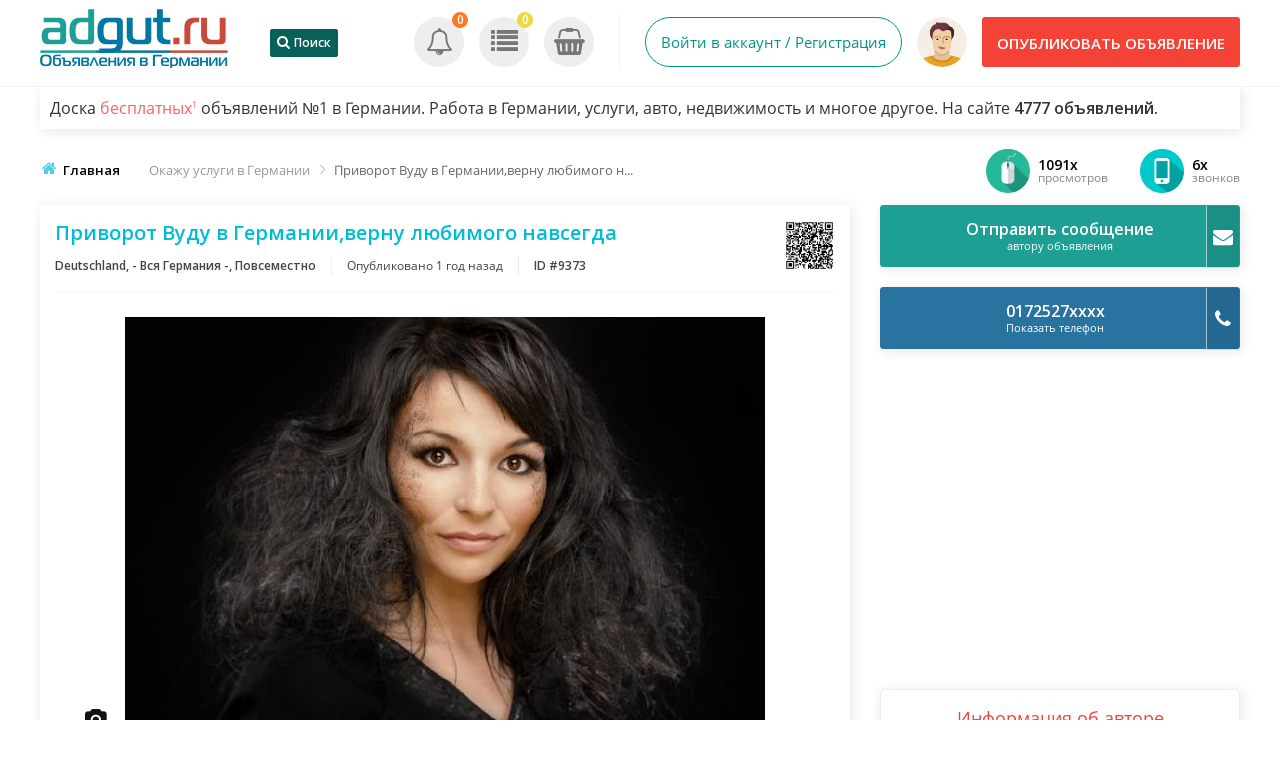

--- FILE ---
content_type: text/html; charset=UTF-8
request_url: https://adgut.ru/okaju-uslugi-v-germanii/privorot-vudu-v-germaniivernu-lyubimogo-navsegda_i9373
body_size: 22010
content:
<!DOCTYPE html PUBLIC "-//W3C//DTD XHTML 1.0 Transitional//EN" "http://www.w3.org/TR/xhtml1/DTD/xhtml1-transitional.dtd">
<html xmlns="http://www.w3.org/1999/xhtml" dir="ltr" lang="ru-RU">
<head>
  <meta http-equiv="Content-type" content="text/html; charset=utf-8" />
<title>Приворот Вуду в Германии,верну любимого навсегда | Повсеместно, - Вся Германия -, Deutschland | Окажу услуги в Германии</title>
<meta name="title" content="Приворот Вуду в Германии,верну любимого навсегда | Повсеместно, - Вся Германия -, Deutschland | Окажу услуги в Германии" />

<meta name="description" content="Каждый человек стремится обрести свою любовь, ту единственную и неповторимую. К сожалению часто бывает так, что наши желания не совпадают с ... | Окажу услуги в Германии" />


<link rel="alternate" hreflang="de-DE" href="http://adgut.ru/okaju-uslugi-v-germanii/privorot-vudu-v-germaniivernu-lyubimogo-navsegda_i9373">
<link rel="alternate" hreflang="ru-RU" href="http://adgut.ru/okaju-uslugi-v-germanii/privorot-vudu-v-germaniivernu-lyubimogo-navsegda_i9373">

<meta http-equiv="Pragma" content="no-cache">
<meta http-equiv="Cache-Control" content="no-cache" />
<meta http-equiv="Expires" content="Mon, 01 Jul 1970 00:00:00 GMT" />
<meta name="robots" content="index, follow" />
<meta name="googlebot" content="index, follow" />
<meta name="viewport" content="width=device-width, initial-scale=1.0, maximum-scale=1.0" />

<link rel="shortcut icon" type="image/x-icon" href="https://adgut.ru/oc-content/themes/veronika/images/favicons/favicon.ico" />
<link rel="icon" href="https://adgut.ru/oc-content/themes/veronika/images/favicons/favicon-16x16.png" sizes="16x16" type="image/png" />
<link rel="icon" href="https://adgut.ru/oc-content/themes/veronika/images/favicons/favicon-32x32.png" sizes="32x32" type="image/png" />
<link rel="icon" href="https://adgut.ru/oc-content/themes/veronika/images/favicons/favicon-72x72.png" sizes="72x72" type="image/png" />
<link rel="icon" href="https://adgut.ru/oc-content/themes/veronika/images/favicons/favicon-96x96.png" sizes="96x96" type="image/png" />
<link rel="icon" href="https://adgut.ru/oc-content/themes/veronika/images/favicons/favicon-144x144.png" sizes="144x144" type="image/png" />
<link rel="icon" href="https://adgut.ru/oc-content/themes/veronika/images/favicons/favicon-192x192.png" sizes="192x192" type="image/png" />
<link rel="apple-touch-icon" href="https://adgut.ru/oc-content/themes/veronika/images/favicons/apple-touch-icon-60x60.png" />
<link rel="apple-touch-icon" href="https://adgut.ru/oc-content/themes/veronika/images/favicons/apple-touch-icon-72x72.png" sizes="72x72" />
<link rel="apple-touch-icon" href="https://adgut.ru/oc-content/themes/veronika/images/favicons/apple-touch-icon-76x76.png" sizes="76x76" />
<link rel="apple-touch-icon" href="https://adgut.ru/oc-content/themes/veronika/images/favicons/apple-touch-icon-114x114.png" sizes="114x114" />
<meta name="msapplication-tileimage" content="https://adgut.ru/oc-content/themes/veronika/images/favicons/mstile-144x144.png" />
<link rel="apple-touch-icon" href="https://adgut.ru/oc-content/themes/veronika/images/favicons/apple-touch-icon-120x120.png" sizes="120x120" />
<link rel="apple-touch-icon" href="https://adgut.ru/oc-content/themes/veronika/images/favicons/apple-touch-icon-144x144.png" sizes="144x144" />
<link rel="apple-touch-icon" href="https://adgut.ru/oc-content/themes/veronika/images/favicons/apple-touch-icon-152x152.png" sizes="152x152" />


<!-- Yandex.Metrika counter -->
<script type="text/javascript" >
    (function (d, w, c) {
        (w[c] = w[c] || []).push(function() {
            try {
                w.yaCounter48706937 = new Ya.Metrika2({
                    id:48706937,
                    clickmap:true,
                    trackLinks:true,
                    accurateTrackBounce:true,
                    webvisor:true
                });
            } catch(e) { }
        });

        var n = d.getElementsByTagName("script")[0],
            s = d.createElement("script"),
            f = function () { n.parentNode.insertBefore(s, n); };
        s.type = "text/javascript";
        s.async = true;
        s.src = "https://mc.yandex.ru/metrika/tag.js";

        if (w.opera == "[object Opera]") {
            d.addEventListener("DOMContentLoaded", f, false);
        } else { f(); }
    })(document, window, "yandex_metrika_callbacks2");
</script>
<noscript><div><img src="https://mc.yandex.ru/watch/48706937" style="position:absolute; left:-9999px;" alt="" /></div></noscript>
<!-- /Yandex.Metrika counter -->

<script type="text/javascript">
  var veronikaCurrentLocale = 'Russian';
  var fileDefaultText = 'Файл не выбран';
  var fileBtnText     = 'Выберите файл';
  var veronikaHeaderImg = 'https://adgut.ru/oc-content/themes/veronika/images/header-icons.png';
  var baseDir = "https://adgut.ru/";
  var baseSearchUrl = 'https://adgut.ru/search';
  var baseAjaxUrl = 'https://adgut.ru/contact?ajaxRequest=1';
  var baseAdminDir = 'https://adgut.ru/oc-admin/index.php';
  var currentLocation = 'item';
  var currentSection = '';
  var adminLogged = '0';
  var veronikaItemStick = '1';
  var veronikaSearchStick = '1';
  var veronikaLazy = '1';
  var veronikaBxSlider = '1';
  var veronikaBxSliderSlides = '1';
  var veronikaMasonry = '1';
  var dimNormalWidth = 640;
  var dimNormalHeight = 480;
  var searchRewrite = '/search';
  var ajaxSearch = '1';
  var ajaxForms = '1';
  var veronikaClickOpen = 'Нажмите, чтобы открыть объявление';
  var veronikaNoMatch = 'Нет объявлений по заданными критериями';
</script>

<script async src="//pagead2.googlesyndication.com/pagead/js/adsbygoogle.js"></script>
<script>
  (adsbygoogle = window.adsbygoogle || []).push({
    google_ad_client: "ca-pub-1104208609442003",
    enable_page_level_ads: true
  });
</script>







<meta name="generator" content="AdGut.ru" /><script src="https://ajax.googleapis.com/ajax/libs/jquery/3.1.0/jquery.min.js"></script><script src="https://adgut.ru/oc-content/plugins/advanced_delete/js/jquery.modal.min.js" charset="utf-8"></script><link rel="stylesheet" href="https://adgut.ru/oc-content/plugins/advanced_delete/css/jquery.modal.css" type="text/css" media="screen" />	<style type="text/css">
		.delete_form {
			padding:0;
		}
		.delete_form h3 {
			padding:15px;
			border-bottom:2px solid #ddd;
			margin:0;
		}
		.delete_form form {
			padding:15px;
		}
		.delete_form ul {
			list-style:none;
			padding:0 0 0 15px;
			margin:0;
			line-height:26px;
			font-size:90%;
		}
		.ad_modal_footer {
			border-top:2px solid #ddd;
			margin-top:15px;
			margin-left:-15px;
			margin-right:-15px;
			padding-top:15px;
			padding-left:15px;
			padding-right:15px;
			height: 55px;
		}
		.blocker {
			z-index:99;
		}
		.modal {
			overflow:unset;
		}
	</style>


<!-- Facebook Open Graph Tags-->
<meta property="og:title" content="Приворот Вуду в Германии,верну любимого навсегда" />
<meta property="og:site_name" content="AdGut.ru - Объявления в Германии"/>
<meta property="og:url" content="https://adgut.ru/okaju-uslugi-v-germanii/privorot-vudu-v-germaniivernu-lyubimogo-navsegda_i9373" />
<meta property="og:description" content="Каждый человек стремится обрести свою любовь, ту единственную и неповторимую. К сожалению часто бывает так, что наши желания не совпадают с нашей реальностью. Однако у каждого человека всегда есть выбор: можно просто смириться, ждать или бороться за свою любовь! Я помогу Вам - здесь и сейчас! Мой контактный телефон +49 172 52 75 266 Давайте не будем откладывать Ваши дела в долгий ящик и приступим к работе. Принцип моей работы заключается в наглядности. Мои клиенты должны знать и понимать как и с..." />
<meta property="og:locale" content="ru_RU" />
<meta property="og:place" content="Deutschland, - Вся Германия -, Повсеместно" />
<meta property="og:type" content="product" />
<meta property="product:availability" content="Available" />
<meta property="product:retailer_item_id" content="9373" />
<meta property="product:price:amount" content="Check with seller" />
<meta property="og:image" content="https://adgut.ru/oc-content/uploads/93/6643.jpg" />

<!-- Google Rich Snippet Tags-->
<span itemscope itemtype="http://schema.org/Product">
  <meta itemprop="name" content="Приворот Вуду в Германии,верну любимого навсегда" />
  <meta itemprop="description" content="Каждый человек стремится обрести свою любовь, ту единственную и неповторимую. К сожалению часто бывает так, что наши желания не совпадают с нашей реальностью. Однако у каждого человека всегда есть выбор: можно просто смириться, ждать или бороться за свою любовь! Я помогу Вам - здесь и сейчас! Мой контактный телефон +49 172 52 75 266 Давайте не будем откладывать Ваши дела в долгий ящик и приступим к работе. Принцип моей работы заключается в наглядности. Мои клиенты должны знать и понимать как и с..." />
  <meta itemprop="image" content="https://adgut.ru/oc-content/uploads/93/6643.jpg" />
</span>

<span itemscope itemtype="http://schema.org/Offer">
  <meta itemprop="url" content="https://adgut.ru/okaju-uslugi-v-germanii/privorot-vudu-v-germaniivernu-lyubimogo-navsegda_i9373" />
  <meta itemprop="availability" content="In stock" />
  <meta itemprop="price" content="Check with seller" />
</span>

<!-- Twitter Tags-->
<meta name="twitter:card" content="summary" />
<meta name="twitter:site" content="@магия" />
<meta name="twitter:title" content="Приворот Вуду в Германии,верну любимого навсегда" />
<meta name="twitter:description" content="Каждый человек стремится обрести свою любовь, ту единственную и неповторимую. К сожалению часто бывает так, что наши желания не совпадают с нашей реальностью. Однако у каждого человека всегда есть выбор: можно просто смириться, ждать или бороться за свою любовь! Я помогу Вам - здесь и сейчас! Мой контактный телефон +49 172 52 75 266 Давайте не будем откладывать Ваши дела в долгий ящик и приступим к работе. Принцип моей работы заключается в наглядности. Мои клиенты должны знать и понимать как и с..." />
<meta name="twitter:image" content="https://adgut.ru/oc-content/uploads/93/6643.jpg" />

<link href="https://adgut.ru/oc-content/plugins/instant_messenger/css/user.css?ver=9.6" rel="stylesheet" type="text/css" />
<link href="//maxcdn.bootstrapcdn.com/font-awesome/4.7.0/css/font-awesome.min.css" rel="stylesheet" type="text/css" />
<link href="https://adgut.ru/oc-content/plugins/osclass_pay/css/user.css?ver=15" rel="stylesheet" type="text/css" />
<link href="https://adgut.ru/oc-content/plugins/osclass_pay/css/tipped.css" rel="stylesheet" type="text/css" />
<link href="https://adgut.ru/oc-content/plugins/osclass_pay//css/admin_items.css" rel="stylesheet" type="text/css" />
<link href="//maxcdn.bootstrapcdn.com/font-awesome/4.5.0/css/font-awesome.min.css" rel="stylesheet" type="text/css" />
<link href="https://adgut.ru/oc-content/plugins/banner_ads/css/user.css" rel="stylesheet" type="text/css" />
<link href="https://adgut.ru/oc-content/plugins/favorite_items/css/front.css" rel="stylesheet" type="text/css" />
<link href="https://adgut.ru/oc-content/plugins/success/css/user.css?ver=4" rel="stylesheet" type="text/css" />
<link href="https://adgut.ru/oc-content/plugins/welcome/css/user.css" rel="stylesheet" type="text/css" />
<link href="https://adgut.ru/oc-content/plugins/business_profile/css/user.css?v=20260125070900" rel="stylesheet" type="text/css" />
<link href="https://adgut.ru/oc-content/plugins/business_profile/css/tipped.css" rel="stylesheet" type="text/css" />
<link href="https://adgut.ru/oc-content/plugins/easy_slider/dist/css/slider-pro.min.css" rel="stylesheet" type="text/css" />
<link href="https://adgut.ru/oc-content/themes/veronika/css/style.css?v=229" rel="stylesheet" type="text/css" />
<link href="https://adgut.ru/oc-content/themes/veronika/js/fancybox/jquery.fancybox.css" rel="stylesheet" type="text/css" />
<link href="https://adgut.ru/oc-content/themes/veronika/css/responsive.css?v=159" rel="stylesheet" type="text/css" />
<link href="https://adgut.ru/oc-content/themes/veronika/css/jquery-ui.min.css" rel="stylesheet" type="text/css" />
<link href="https://adgut.ru/oc-content/themes/veronika/css/bxslider/jquery.bxslider.css" rel="stylesheet" type="text/css" />
<link href="https://adgut.ru/oc-content/plugins/sms_payments/css/front.css" rel="stylesheet" type="text/css" />
<link href="//fonts.googleapis.com/css?family=Open+Sans:300,600&amp;subset=latin,latin-ext" rel="stylesheet" type="text/css" />
<script type="text/javascript" src="https://adgut.ru/oc-includes/osclass/assets/js/jquery.min.js"></script>
<script type="text/javascript" src="https://adgut.ru/oc-includes/osclass/assets/js/jquery.validate.min.js"></script>
<script type="text/javascript" src="https://adgut.ru/oc-content/plugins/osclass_pay/js/user.js?ver=7"></script>
<script type="text/javascript" src="https://adgut.ru/oc-content/plugins/osclass_pay/js/tipped.js"></script>
<script type="text/javascript" src="https://adgut.ru/oc-content/plugins/banner_ads/js/user.js"></script>
<script type="text/javascript" src="https://adgut.ru/oc-content/plugins/favorite_items/js/front.js"></script>
<script type="text/javascript" src="https://adgut.ru/oc-content/plugins/business_profile/js/user.js?v=20260125070900"></script>
<script type="text/javascript" src="https://adgut.ru/oc-content/plugins/business_profile/js/tipped.js"></script>
<script type="text/javascript" src="https://adgut.ru/oc-content/plugins/easy_slider/dist/js/jquery.sliderPro.min.js"></script>
<script type="text/javascript" src="https://adgut.ru/oc-content/themes/veronika/js/fancybox/jquery.fancybox.pack.js"></script>
<script type="text/javascript" src="https://adgut.ru/oc-content/themes/veronika/js/jquery.priceFormat.js"></script>
<script type="text/javascript" src="https://adgut.ru/oc-content/themes/veronika/js/jquery.validate.min.js"></script>
<script type="text/javascript" src="https://adgut.ru/oc-content/themes/veronika/js/jquery.bxslider.js"></script>
<script type="text/javascript" src="https://adgut.ru/oc-content/themes/veronika/js/jquery.masonry.pkgd.min.js"></script>
<script type="text/javascript" src="https://adgut.ru/oc-content/themes/veronika/js/jquery.imagesloaded.pkgd.min.js"></script>
<script type="text/javascript" src="https://adgut.ru/oc-includes/osclass/assets/js/jquery-ui.min.js"></script>
<script type="text/javascript" src="https://adgut.ru/oc-content/themes/veronika/js/global.js?v=703"></script>
	<link href="https://adgut.ru/oc-content/plugins/HybridAuth/css/style.css" rel="stylesheet" type="text/css" />
		<link href="https://adgut.ru/oc-content/plugins/math_captcha/css/style.css?ver=1" rel="stylesheet" type="text/css" />
	
  
  
  

  

  

   


  
    <!-- FACEBOOK OPEN GRAPH TAGS -->
        <meta property="og:title" content="Приворот Вуду в Германии,верну любимого навсегда" />
    <meta property="og:image" content="https://adgut.ru/oc-content/uploads/93/6643.jpg" />    <meta property="og:site_name" content="AdGut.ru - Объявления в Германии"/>
    <meta property="og:url" content="https://adgut.ru/okaju-uslugi-v-germanii/privorot-vudu-v-germaniivernu-lyubimogo-navsegda_i9373" />
    <meta property="og:description" content="Каждый человек стремится обрести свою любовь, ту единственную и неповторимую. К сожалению часто бывает так, что наши желания не совпадают с нашей реальностью. Однако у каждого человека всегда есть выбор: можно просто смириться, ждать или бороться за свою любовь! Я помогу Вам - здесь и сейчас! Мой контактный телефон +49 172 52 75 266 Давайте не будем откладывать Ваши дела в долгий ящик и приступим к работе. Принцип моей работы заключается в наглядности. Мои клиенты должны знать и понимать как и с..." />
    <meta property="og:type" content="article" />
    <meta property="og:locale" content="ru_RU" />
    <meta property="product:retailer_item_id" content="9373" /> 
    <meta property="product:price:amount" content=" " />
    


    <!-- GOOGLE RICH SNIPPETS -->

    <span itemscope itemtype="http://schema.org/Product">
      <meta itemprop="name" content="Приворот Вуду в Германии,верну любимого навсегда" />
      <meta itemprop="description" content="Каждый человек стремится обрести свою любовь, ту единственную и неповторимую. К сожалению часто бывает так, что наши желания не совпадают с нашей реальностью. Однако у каждого человека всегда есть выбор: можно просто смириться, ждать или бороться за свою любовь! Я помогу Вам - здесь и сейчас! Мой контактный телефон +49 172 52 75 266 Давайте не будем откладывать Ваши дела в долгий ящик и приступим к работе. Принцип моей работы заключается в наглядности. Мои клиенты должны знать и понимать как и с..." />
      <meta itemprop="image" content="https://adgut.ru/oc-content/uploads/93/6643.jpg" />    </span>
  </head>

<body id="body-item" class="page-body">
      

<div id="header-bar">
  <div class="inside">
    <a href="#" id="h-options" class="header-menu resp is767" data-link-id="#menu-options">
      <span class="tr1"><i class="fa fa-bars" aria-hidden="true"></i></span>
      
    </a>

    <a id="h-search" class="header-menu resp is767 tr1" data-link-id="#menu-search">
      <span class="tr1"><i class="fa fa-search" aria-hidden="true"></i></span>
    </a>

    <a id="h-user" class="header-menu resp is767 tr1" data-link-id="#menu-user">
      <span class="tr1"><i class="fa fa-user-circle-o" aria-hidden="true"></i></span>
          </a>


    <div class="left-block">
      <div class="logo not767">
        <a class="resp-logo" href="https://adgut.ru/"><img border="0" alt="AdGut.ru - Объявления в Германии" src="https://adgut.ru/oc-content/themes/veronika/images/logo.png" /></a>
      </div>

              <a id="history-back" class="is767" href="https://adgut.ru/search"><i class="fa fa-angle-left"></i><span>Поиск</span></a>
      
      <div class="language not767">
              </div>


              <div id="top-search" class="non-resp">
          <a href="https://adgut.ru/search" class="btn"><i class="fa fa-search"></i><span>Поиск</span></a>
        </div>
          </div>

    <div class="right-block not767">

      
      <a class="publish round3 tr1" href="https://adgut.ru/item/new">
        <span class="non-resp">Опубликовать объявление</span>
        <span class="resp">Добавить</span>
      </a>

      <div class="account has-border">
                  <a class="profile tr1" href="https://adgut.ru/user/login">Войти в аккаунт / Регистрация</a>
        
                  <a class="picture tr1" href="https://adgut.ru/user/profile"><img src="https://adgut.ru/oc-content/themes/veronika/images/profile-default.png"/></a>
              </div>

      <div class="notification">
                  
          <a class="alert tr1" title="Оповещения" href="https://adgut.ru/user/alerts"><i class="fa fa-bell-o"></i> <span class="counter">0</span></a>
          <a class="item tr1" title="Listings" href="https://adgut.ru/user/items"><i class="fa fa-list"></i> <span class="counter">0</span></a>

                      
            <a class="cart tr1" title="Cart" href="https://adgut.ru/osclasspay/cart"><i class="fa fa-shopping-basket"></i> <span class="counter">0</span></a>
                        </div>

    </div> 
	
  </div>
</div>

	<div class="h1style" style="display: block;clear: both;padding: 10px 10px;width: 100%;max-width: 1200px;margin: 0 auto;font-size: 16px;box-shadow: 2px 2px 12px rgba(0, 0, 0, 0.1);-moz-box-shadow: 2px 2px 12px rgba(0, 0, 0, 0.1);">
		<h1 style="font-weight: 400;">Доска <a style="color: #ff6163;text-decoration: none;" href="#besplatno1">бесплатных<sup style="vertical-align: super;font-size: xx-small;">1</sup></a> объявлений №1 в Германии. Работа в Германии, услуги, авто, недвижимость и многое другое. На сайте <b>4777 объявлений.</b></h1>	
	</div>
	
	


<div class="container-outer item">


  <div class="container">



<p id="back-top-right">
			<a href="#"><span></span></a>
		  </p>

<div class="clear"></div>


<div class="flash-wrap">
  </div>



  <div class="breadcrumb">
    <div class="bread-home"><i class="fa fa-home"></i></div><ul class="breadcrumb">
<li class="first-child" itemscope itemtype="http://data-vocabulary.org/Breadcrumb" ><a href="https://adgut.ru/" itemprop="url"><span itemprop="title">Главная</span></a></li>

<li itemscope itemtype="http://data-vocabulary.org/Breadcrumb" > <span class="bread-arrow"><i class="fa fa-angle-right"></i></span> <a href="https://adgut.ru/okaju-uslugi-v-germanii" itemprop="url"><span itemprop="title">Окажу услуги в Германии</span></a></li>

<li class="last-child" itemscope itemtype="http://data-vocabulary.org/Breadcrumb" > <span class="bread-arrow"><i class="fa fa-angle-right"></i></span> <span itemprop="title">Приворот Вуду в Германии,верну любимого навсегда</span></li>
</ul>

          
          
          <div class="bread-stats clicks" title="Shows how many times was seller contacted by phone">
        <img src="https://adgut.ru/oc-content/themes/veronika/images/item-stat-phone-clicks.png"/>
        <div class="block">
          <div class="top">6x</div>
          <div class="bottom">звонков</div>
        </div>
      </div>

      <div class="bread-stats views" title="Shows how many times was listing viewed">
        <img src="https://adgut.ru/oc-content/themes/veronika/images/item-stat-views.png"/>
        <div class="block">
          <div class="top">1091x</div>
          <div class="bottom">просмотров</div>
        </div>
      </div>
    
  </div>

      

  <div id="listing" class="content list">
    <div class="banner-theme banner-item_top not767 blank"><div></div></div>
    <!-- LISTING BODY -->
    <div id="main">

      <!-- Image Block -->
      <div id="left" class="round3 i-shadow">

                  <div class="top-details">
            <h2 class="top">Приворот Вуду в Германии,верну любимого навсегда</h2>

            <div class="bot">
                              <div class="location">Deutschland, - Вся Германия -, Повсеместно</div>
              
              <div class="published">
                                  Опубликовано <span title="2 Июля 2024, в 19:00">1 год назад</span>
                              </div>   

              <div class="id">ID #9373</div>
            </div>

                          <div class="qr-right noselect">
                <a href="https://adgut.ru/oc-content/uploads/qrcode/9373_cd11d231d1d8400e8dc97613b9b139d6_7.png" target="_blank"><img src="https://adgut.ru/oc-content/uploads/qrcode/9373_cd11d231d1d8400e8dc97613b9b139d6_7.png" alt="QR CODE" id="qrcode_9373" class="qrcode" /></a>              </div>
                      </div>
        

        <!-- IMAGE BOX -->
        <div id="images">
          		  
			

           
            
              
              
              <div id="pictures" class="item-pictures">
                <ul class="item-bxslider">
                                                        <li>
                                              <a rel="image_group" href="https://adgut.ru/oc-content/uploads/93/6643.jpg" title="Приворот Вуду в Германии,верну любимого навсегда - Изображение 1/1">
                          <img src="https://adgut.ru/oc-content/uploads/93/6643.jpg" alt="Приворот Вуду в Германии,верну любимого навсегда - 1/1"/>
                        </a>
                                          </li>
                                  </ul>

                <div id="photo-count" class="round2">
                  <div class="top"><i class="fa fa-camera"></i></div>
                  <div class="bottom">
                                          <span class="p-total">1</span> фото                                      </div>
                </div>

                              </div>
            
                              </div>


                  <div id="swap" class="is767">
            <a href="#" class="details active">Подробности</a>
            <a href="#" class="contact">Контакты</a>
          </div>


          <div class="is767">
            <div id="item-basics" class="is_detail">

             
              <div class="clear"></div>

              
              

              <div class="title">Приворот Вуду в Германии,верну любимого навсегда</div>

                              <div class="location">Deutschland, - Вся Германия -, Повсеместно, </div>
              
              <div class="published">
                                  <span title="2 Июля 2024, в 19:00">Опубликовано 1 год назад</span>
                              </div>   

            </div>
          </div>
		  
		  

          <div class="item-desc is_detail">
            <h2>Описание</h2>

            <div class="text">
              <br />
Каждый человек стремится обрести свою любовь, ту единственную и неповторимую.<br />
<br />
К сожалению часто бывает так, что наши желания не совпадают с нашей реальностью. Однако у каждого человека всегда есть выбор: можно просто смириться, ждать или бороться за свою любовь!<br />
Я помогу Вам - здесь и сейчас!<br />
Мой контактный телефон +49 172 52 75 266<br />
Давайте не будем откладывать Ваши дела в долгий ящик и приступим к работе.<br />
Принцип моей работы заключается в наглядности. Мои клиенты должны знать и понимать как и с чем я работаю. Я белый маг и никогда, никому не принесу никого вреда! Мой приворот это не грех, а работа с энергией человека! Вы можете довериться мне со спокойным сердцем.<br />
Вы наверняка наслышаны о приворотах, не так ли? Так что же это такое, приворот?<br />
Приворот это запрограмированное воздействие на подсознание человека. Это программа, попадая на подсознание объекта приворота, определенным образом выходит на его сознание с тем, что он сам себе может представить. Это уже его собственные мысли и желания.<br />
Он начинает думать о том, что на самом деле раньше было; он вспоминает, что в этом кафе вы сидели, ели мороженое взявшись за руки, говорили друг другу приятные вещи. Услышав музыку по радио, он вспоминает, как вы танцевали под эту музыку. Разглядывая Ваши фотографии, он думает о Вас и скучает за Вами. И вот так, шаг за шагом, он начинает понимать, что расстался с человеком, который ему был близок и дорог.<br />
Приворот с его программой дал только толчок и то, что жило в его подсознании, но заснуло на сознательном уровне,просыпаеться.Теперь оно выходит на сознательный уровень. Главная и конечная цель приворота - Вы и Ваш избранник вместе и любите друг друга! Мои привороты это тонкое искусство, которое я приобрела в течении многолетней и кропотливой работы с различными ситуациями.<br />
Обращайтесь ко мне за помощью и я обязательно вам помогу!              <span class="show-desc"><i class="fa fa-angle-double-down" aria-hidden="true"></i><i>&nbsp;Показать полностью&nbsp;</i><i class="fa fa-angle-double-down" aria-hidden="true"></i></span>
            </div>
          </div>


          <div class="details is_detail">

                                      <div id="custom_fields">
                <h3><span>Дополнительная информация</span></h3>

                <div class="meta_list">
                                                        
                                                                                                      <div class="meta even">
                        <div class="ins">
                          <span>Whatsapp:</span> 01725275266                        </div>
                      </div>
                    
                                                          
                                                      </div>

              </div>
            
            <div id="plugin-details">
                
            </div>
		<div id="plugin-details-location">
			<h2 class="sc-click">
            Местоположение          </h2>
		
          <div class="body ">
            <div class="loc-text">
              

                              <div style="padding-bottom: 7px;font-size: 15px;" class="elem">Deutschland, - Вся Германия -, Повсеместно</div>
              
                          </div>

            <div class="map">
              <script src="https://maps.google.com/maps/api/js?key=AIzaSyA7PeNiBt0mJ0XzC1Kgxi63sziVjjms2mE" type="text/javascript"></script><div id="itemMap" style="width:100%;height:240px"></div>
    <script type="text/javascript"> 
        var map = null;
        var geocoder = null;
     
        var myOptions = {
            zoom: 13,
                center: new google.maps.LatLng(37.4419, -122.1419),
                mapTypeId: google.maps.MapTypeId.ROADMAP,
                zoomControl: true,
                mapTypeControl: true,
                scaleControl: true,
                streetViewControl: true,
                fullscreenControl: true				, styles: [{"featureType":"administrative.locality","elementType":"all","stylers":[{"hue":"#2c2e33"},{"saturation":7},{"lightness":19},{"visibility":"on"}]},{"featureType":"landscape","elementType":"all","stylers":[{"hue":"#ffffff"},{"saturation":-100},{"lightness":100},{"visibility":"simplified"}]},{"featureType":"poi","elementType":"all","stylers":[{"hue":"#ffffff"},{"saturation":-100},{"lightness":100},{"visibility":"off"}]},{"featureType":"road","elementType":"geometry","stylers":[{"hue":"#bbc0c4"},{"saturation":-93},{"lightness":31},{"visibility":"simplified"}]},{"featureType":"road","elementType":"labels","stylers":[{"hue":"#bbc0c4"},{"saturation":-93},{"lightness":31},{"visibility":"on"}]},{"featureType":"road.arterial","elementType":"labels","stylers":[{"hue":"#bbc0c4"},{"saturation":-93},{"lightness":-2},{"visibility":"simplified"}]},{"featureType":"road.local","elementType":"geometry","stylers":[{"hue":"#e9ebed"},{"saturation":-90},{"lightness":-8},{"visibility":"simplified"}]},{"featureType":"transit","elementType":"all","stylers":[{"hue":"#e9ebed"},{"saturation":10},{"lightness":69},{"visibility":"on"}]},{"featureType":"water","elementType":"all","stylers":[{"hue":"#e9ebed"},{"saturation":-78},{"lightness":67},{"visibility":"simplified"}]}]        }

        map = new google.maps.Map(document.getElementById("itemMap"), myOptions);
        geocoder = new google.maps.Geocoder();
     
        function showAddress(address) {
            if (geocoder) {
                geocoder.geocode( { 'address': address}, function(results, status) {
                    if (status == google.maps.GeocoderStatus.OK) {
                        map.setCenter(results[0].geometry.location);
                        var marker = new google.maps.Marker({
                            map: map,
                            position: results[0].geometry.location
                        });
                        marker.setMap(map);  
                    } else {
                        $("#itemMap").remove();
                    }
                });
            }
        }

        
        $(document).ready(function(){
            showAddress('Повсеместно, - Вся Германия -, Deutschland');
        });

    </script>
            </div>  
          </div>
		  </div>
			
			
          </div>
              </div>


      <div class="banner-theme banner-item_description not767"><div><script async src="//pagead2.googlesyndication.com/pagead/js/adsbygoogle.js"></script>
<ins class="adsbygoogle"
     style="display:block; text-align:center;"
     data-ad-layout="in-article"
     data-ad-format="fluid"
     data-ad-client="ca-pub-1104208609442003"
     data-ad-slot="7276477183"></ins>
<script>
     (adsbygoogle = window.adsbygoogle || []).push({});
</script></div></div>	  
	  


      
        <!-- Block #3 - Description -->
        <div id="more-info" class="contact-seller round3 i-shadow is_contact">
          
      
          <div class="inside">
            <ul id="error_list"></ul>
            <script type="text/javascript">
    $(document).ready(function(){
        // Code for form validation
        $("form[name=contact_form]").validate({
            rules: {
                message: {
                    required: true,
                    minlength: 1
                },
                yourEmail: {
                    required: true,
                    email: true
                }
            },
            messages: {
                yourEmail: {
                    required: "E-mail: это поле обязательно для заполнения.",
                    email: "Неверный адрес электронной почты."
                },
                message: {
                    required: "Сообщение: это поле обязательно для заполнения.",
                    minlength: "Сообщение: это поле обязательно для заполнения."
                }
            },
            errorLabelContainer: "#error_list",
            wrapper: "li",
            invalidHandler: function(form, validator) {
                $('html,body').animate({ scrollTop: $('h1').offset().top }, { duration: 250, easing: 'swing'});
            },
            submitHandler: function(form){
                $('button[type=submit], input[type=submit]').attr('disabled', 'disabled');
                form.submit();
            }
        });
    });
</script>

            <form action="https://adgut.ru/index.php" method="post" name="contact_form" id="contact_form" ><input type='hidden' name='CSRFName' value='CSRF854510936_1397034567' />
        <input type='hidden' name='CSRFToken' value='f758a71c684413f98b422cfb16afe5a4b9408d1a387d3a0a504dc03b073ef2459cd88df3dca0ee67e4a194ec6b36084d72b3207da34438046d30aaf087ceafe3' />
              <input type="hidden" name="action" value="contact_post" />
              <input type="hidden" name="page" value="item" />
              <input type="hidden" name="id" value="9373" />

              
              <fieldset>
                <div class="phone-mail">
                  <div class="wrap">
                    <div class="phone">
                      <a href="#" class="phone-block" data-item-id="9373" data-item-user-id="5671">
                        <i class="fa fa-phone"></i>
                        <span>
                          0172527xxxx                        </span>
                      </a>

                                              <a href="#" class="phone-showw" data-item-id="9373" data-item-user-id="5671">Показать</a>
                                          </div>


                                      </div>
                </div>


                <div id="seller-data" class="is767">
                                                            <a class="side-prof" href="https://adgut.ru/user/profile/5671" title="Проверить профиль этого пользователя">
                        <img id="profile_picture_img" src="https://adgut.ru/oc-content/plugins/profile_picture/no-user.png" width="auto" height="200" alt="Seller's picture">                      </a>
                                      
                  <div class="name">
                                          <a href="https://adgut.ru/user/profile/5671" title="Проверить профиль этого пользователя">
                        магия                      </a>
                                      </div>

                                      <div class="type">
                                                                    <span>Частное лицо</span>
                                          </div>
                  
                  <div class="regdate">
                                          
                                              Зарегистрирован 23. May 2019                                                            </div>
                </div>


                <div class="message-block">
                   
                    <div class="row first">
                      <input id="yourName" type="text" name="yourName" value="" />                      <label>Имя</label>
                    </div>

                    <div class="row second">
                      <input id="yourEmail" type="text" name="yourEmail" value="" />                      <label><span>E-mail</span><span class="req">*</span></label>
                    </div>

                    <div class="row third">
                      <input id="phoneNumber" type="text" name="phoneNumber" value="" />                      <label><span>Телефон</span></label>
                    </div>

                    <div class="row full">
                      <textarea id="message" name="message" rows="10"></textarea>                    </div>
                    
                    

                                        
                    <button type="button" class="send" id="item-message"><i class="fa fa-envelope"></i> Отправить сообщение</button>
                                  </div>

                <div class="message-status message-sent">
                  <div class="icon"><i class="fa fa-check-circle"></i></div>
                  <div class="title"></div>
                  <div class="link"><a href="#" class="next-message">Отправить следующее сообщение</a></div>
                </div>

                <div class="message-status message-not-sent">
                  <div class="icon"><i class="fa fa-times-circle"></i></div>
                  <div class="title"></div>
                  <div class="link"><a href="#" class="next-message">Отправить следующее сообщение</a></div>
                </div>
              </fieldset>
            </form>
          </div>
        </div>

		
      

      <div class="banner-theme banner-item_bottom not767 blank"><div></div></div>    </div>


    <!-- RIGHT SIDEBAR -->
          <div id="side-right">
	  
	  

                  <a href="https://adgut.ru/im-create-thread/9373" class="im-contact btnnn btnnn-primary tr1 round3 i-shadow <?php if($mobile_found) { ?> mobile-found<?php } ?>"><i class="fa fa-envelope"></i><span class="im-top">Отправить сообщение</span><span class="im-bot">автору объявления</span></a>		  
		  
		  
		  

                                              <a href="#" class="phone-show btnn btnn-primary tr1 round3 i-shadow  mobile-found" data-item-id="9373" data-item-user-id="5671">
							<i class="fa fa-phone"></i> 
							<span class="top">
								0172527xxxx							</span>	  
							<span class="bot">Показать телефон</span>
						</a>
                      					  
					                      
					
        

        <div class="banner-theme banner-item_sidebar not767"><div><script async src="//pagead2.googlesyndication.com/pagead/js/adsbygoogle.js"></script>
<ins class="adsbygoogle"
     style="display:block; text-align:center;"
     data-ad-layout="in-article"
     data-ad-format="fluid"
     data-ad-client="ca-pub-1104208609442003"
     data-ad-slot="2798176123"></ins>
<script>
     (adsbygoogle = window.adsbygoogle || []).push({});
</script></div></div>

        <!- SELLER INFO -->
        <div id="seller" class="round3 i-shadow">
          <h2 class="sc-click">
                          Информация об авторе                      </h2>


          <div class="sc-block body">
            <div class="inside">

              <!-- IF USER OWN THIS LISTING, SHOW SELLER TOOLS -->
              
                <!-- USER IS NOT OWNER OF LISTING -->
                                                      <a class="side-prof" href="https://adgut.ru/user/profile/5671" title="Проверить профиль этого пользователя">
                      <img id="profile_picture_img" src="https://adgut.ru/oc-content/plugins/profile_picture/no-user.png" width="auto" height="200" alt="Seller's picture">                    </a>
                                  
                <div class="name">
                  
                                      <a href="https://adgut.ru/user/profile/5671" title="Проверить профиль этого пользователя">
                      магия                    </a>
                                  </div>


                
                                  <div class="elem type">
                                                              <span><i class="fa fa-user"></i> Частное лицо</span>
                                      </div>
                
                <div class="elem regdate">
                                      
                                          Зарегистрирован 23 Мая 2019, в 8:37                                                      </div>

                                  <div class="seller-bottom">
                                          <a id="inzerat_icohref" href="https://adgut.ru/search/seller_post,5671/iPage">29 items</a>                    
                    <a href="https://adgut.ru/user/profile/5671">Страница автора</a>
                  </div>
                                          </div>


            <!-- ITEM BUTTONS - SEND TO FRIEND / PRINT / MAKE FAVORITE -->
            <div id="item-buttons">
              <a href="javascript://" class="fi_make_favorite fi_fav_9373" rel="9373" title="Добавить в избранное"><span></span></a>
                              <div id="item-print-box">
                  
    <script>
            function formpopup()
        {
            window.open("about :blank","printme","width=750,height=600,scrollbars=yes,menubar=yes");
            return true;
        }
    </script>

    <form name="printform" id="printform" action="https://adgut.ru/oc-content/plugins/print_ad/print.php" method="post" target="printme" onsubmit="formpopup();"><input type='hidden' name='CSRFName' value='CSRF854510936_1397034567' />
        <input type='hidden' name='CSRFToken' value='f758a71c684413f98b422cfb16afe5a4b9408d1a387d3a0a504dc03b073ef2459cd88df3dca0ee67e4a194ec6b36084d72b3207da34438046d30aaf087ceafe3' />

	<input type="hidden" name="image_id" value="6643">
	<input type="hidden" name="image_path" value="https://adgut.ru/oc-content/uploads/93/">
	<input type="hidden" name="image_ext" value="jpg">

	<input type="hidden" name="contact_name" value="магия">
	<input type="hidden" name="contact_email" value="reg.berg@yandex.ru">
	<input type="hidden" name="contact_email_en" value="">
	<input type="hidden" name="contact_phone" value="">
	<input type="hidden" name="mobil" value="">
	<input type="hidden" name="mobil2" value="">
	<input type="hidden" name="contact_website" value="">
	<input type="hidden" name="contact_address" value="">

	<input type="hidden" name="site_title" value="AdGut.ru - Объявления в Германии">
	<input type="hidden" name="site_url" value="https://adgut.ru/">
        <input type="hidden" name="desc" value="&lt;br /&gt;
Каждый человек стремится обрести свою любовь, ту единственную и неповторимую.&lt;br /&gt;
&lt;br /&gt;
К сожалению часто бывает так, что наши желания не совпадают с нашей реальностью. Однако у каждого человека всегда есть выбор: можно просто смириться, ждать или бороться за свою любовь!&lt;br /&gt;
Я помогу Вам - здесь и сейчас!&lt;br /&gt;
Мой контактный телефон +49 172 52 75 266&lt;br /&gt;
Давайте не будем откладывать Ваши дела в долгий ящик и приступим к работе.&lt;br /&gt;
Принцип моей работы заключается в наглядности. Мои клиенты должны знать и понимать как и с чем я работаю. Я белый маг и никогда, никому не принесу никого вреда! Мой приворот это не грех, а работа с энергией человека! Вы можете довериться мне со спокойным сердцем.&lt;br /&gt;
Вы наверняка наслышаны о приворотах, не так ли? Так что же это такое, приворот?&lt;br /&gt;
Приворот это запрограмированное воздействие на подсознание человека. Это программа, попадая на подсознание объекта приворота, определенным образом выходит на его сознание с тем, что он сам себе может представить. Это уже его собственные мысли и желания.&lt;br /&gt;
Он начинает думать о том, что на самом деле раньше было; он вспоминает, что в этом кафе вы сидели, ели мороженое взявшись за руки, говорили друг другу приятные вещи. Услышав музыку по радио, он вспоминает, как вы танцевали под эту музыку. Разглядывая Ваши фотографии, он думает о Вас и скучает за Вами. И вот так, шаг за шагом, он начинает понимать, что расстался с человеком, который ему был близок и дорог.&lt;br /&gt;
Приворот с его программой дал только толчок и то, что жило в его подсознании, но заснуло на сознательном уровне,просыпаеться.Теперь оно выходит на сознательный уровень. Главная и конечная цель приворота - Вы и Ваш избранник вместе и любите друг друга! Мои привороты это тонкое искусство, которое я приобрела в течении многолетней и кропотливой работы с различными ситуациями.&lt;br /&gt;
Обращайтесь ко мне за помощью и я обязательно вам помогу!">
        <input type="hidden" name="title" value="Приворот Вуду в Германии,верну любимого навсегда">
        <input type="hidden" name="price" value="Не указана">
        <input type="hidden" name="pub_date" value="2024-07-02 19:00:20">
        <input type="hidden" name="country" value="Deutschland">
        <input type="hidden" name="region" value="- Вся Германия -">
        <input type="hidden" name="city" value="Повсеместно">
        <input type="hidden" name="zip" value="">

        <a id="print_ad" href="#" onClick="formpopup();document.printform.submit();return false;" class="tr1" title="Print this page friendly"><i class="fa fa-print tr1"></i></a>
    </form>

                    </div>
              
              
            </div>

          </div>
        </div>


        



        <!-- LISTING SHARE LINKS -->
        <div class="listing-share">
                    <a class="single single-facebook" title="Поделиться на Facebook" target="_blank" href="https://www.facebook.com/sharer/sharer.php?u=https://adgut.ru/okaju-uslugi-v-germanii/privorot-vudu-v-germaniivernu-lyubimogo-navsegda_i9373"><i class="fa fa-facebook-square"></i></a> 
          <a class="single single-google-plus" title="Поделиться в Google Plus" target="_blank" href="https://plus.google.com/share?url=https://adgut.ru/okaju-uslugi-v-germanii/privorot-vudu-v-germaniivernu-lyubimogo-navsegda_i9373"><i class="fa fa-google-plus-square"></i></a> 
          <a class="single single-twitter" title="Поделиться в Twitter" target="_blank" href="https://twitter.com/home?status=Приворот Вуду в Германии,верну любимого навсегда"><i class="fa fa-twitter-square"></i></a> 
          <a class="single single-pinterest" title="Поделиться в Pinterest" target="_blank" href="https://pinterest.com/pin/create/button/?url=https://adgut.ru/okaju-uslugi-v-germanii/privorot-vudu-v-germaniivernu-lyubimogo-navsegda_i9373&media=https://adgut.ru/oc-content/uploads/93/6643.jpg&description=Приворот Вуду в Германии,верну любимого навсегда"><i class="fa fa-pinterest-square"></i></a> 
        </div>

      </div>
      </div>


      <div id="related-block">
        <!-- Related listings -->
  <div id="related" class="white">
    <h2>Похожие объявления</h2>

    <div class="block">
      <div class="wrap">
                          
  <div class="simple-prod o1 ">
    <div class="simple-wrap">
      <a href="javascript://" class="fi_make_favorite fi_fav_10643" rel="10643" title="Добавить в избранное"><span></span></a>
      <div class="item-img-wrap">
        
        <div class="category-link"><span><i class="fa https://adgut.ru/oc-content/themes/veronika/images/small_cat/109.png"></i> Окажу услуги в Германии</span></div>

                              <a class="img-link" href="https://adgut.ru/okaju-uslugi-v-germanii/predskazatelnitsa-neonella_i10643"><img class="lazy" src="https://adgut.ru/oc-content/uploads/106/8398_thumbnail.jpg" data-original="https://adgut.ru/oc-content/uploads/106/8398_thumbnail.jpg" title="Предсказательница  Неонелла" alt="Предсказательница  Неонелла" /></a>
                  
                  <a class="orange-but open-image" href="https://adgut.ru/okaju-uslugi-v-germanii/predskazatelnitsa-neonella_i10643" title="Pictures overview"><i class="fa fa-camera"></i></a>
              </div>

                              
      
      <a class="title" href="https://adgut.ru/okaju-uslugi-v-germanii/predskazatelnitsa-neonella_i10643">Предсказательница Неонелла</a>

              <div class="price"><span>30.00 Euro €</span></div>
          </div>
  </div>

          
                            
  <div class="simple-prod o2 ">
    <div class="simple-wrap">
      <a href="javascript://" class="fi_make_favorite fi_fav_10641" rel="10641" title="Добавить в избранное"><span></span></a>
      <div class="item-img-wrap">
        
        <div class="category-link"><span><i class="fa https://adgut.ru/oc-content/themes/veronika/images/small_cat/109.png"></i> Окажу услуги в Германии</span></div>

                              <a class="img-link" href="https://adgut.ru/okaju-uslugi-v-germanii/duhovnoe-i-ekstrasensornoe-konsultirovanie_i10641"><img class="lazy" src="https://adgut.ru/oc-content/uploads/106/8396_thumbnail.png" data-original="https://adgut.ru/oc-content/uploads/106/8396_thumbnail.png" title="Духовное и экстрасенсорное консультирование" alt="Духовное и экстрасенсорное консультирование" /></a>
                  
                  <a class="orange-but open-image" href="https://adgut.ru/okaju-uslugi-v-germanii/duhovnoe-i-ekstrasensornoe-konsultirovanie_i10641" title="Pictures overview"><i class="fa fa-camera"></i></a>
              </div>

                              
      
      <a class="title" href="https://adgut.ru/okaju-uslugi-v-germanii/duhovnoe-i-ekstrasensornoe-konsultirovanie_i10641">Духовное и экстрасенсорное консультирование</a>

              <div class="price"><span>Не указана</span></div>
          </div>
  </div>

          
                            
  <div class="simple-prod o3 ">
    <div class="simple-wrap">
      <a href="javascript://" class="fi_make_favorite fi_fav_10639" rel="10639" title="Добавить в избранное"><span></span></a>
      <div class="item-img-wrap">
        
        <div class="category-link"><span><i class="fa https://adgut.ru/oc-content/themes/veronika/images/small_cat/109.png"></i> Окажу услуги в Германии</span></div>

                  <a class="img-link" href="https://adgut.ru/okaju-uslugi-v-germanii/besplatnoe-gadanie-na-kartah-besplatno-v-myunhene-germaniya_i10639"><img class="lazy" src="https://adgut.ru/oc-content/themes/veronika/images/no-image.png" data-original="https://adgut.ru/oc-content/themes/veronika/images/no-image.png" title="Бесплатное Гадание на Картах Бесплатно в Мюнхене Германия" alt="Бесплатное Гадание на Картах Бесплатно в Мюнхене Германия" /></a>
        
                  <a class="orange-but open-image disabled" title="Нет фотографий" href="#"><i class="fa fa-camera"></i></a>
              </div>

                              
      
      <a class="title" href="https://adgut.ru/okaju-uslugi-v-germanii/besplatnoe-gadanie-na-kartah-besplatno-v-myunhene-germaniya_i10639">Бесплатное Гадание на Картах Бесплатно в Мюнхене Германия</a>

              <div class="price"><span>100.00 Euro €</span></div>
          </div>
  </div>

          
                            
  <div class="simple-prod o4 ">
    <div class="simple-wrap">
      <a href="javascript://" class="fi_make_favorite fi_fav_6842" rel="6842" title="Добавить в избранное"><span></span></a>
      <div class="item-img-wrap">
        
        <div class="category-link"><span><i class="fa https://adgut.ru/oc-content/themes/veronika/images/small_cat/109.png"></i> Окажу услуги в Германии</span></div>

                              <a class="img-link" href="https://adgut.ru/okaju-uslugi-v-germanii/perevodyi-ustno-pismenno-biznes-lechenie-nedvijimost-ekskursii-transferyi_i6842"><img class="lazy" src="https://adgut.ru/oc-content/uploads/68/4944_thumbnail.jpg" data-original="https://adgut.ru/oc-content/uploads/68/4944_thumbnail.jpg" title="Переводы (устно/письменно), бизнес, лечение, недвижимость, экскурсии, трансферы" alt="Переводы (устно/письменно), бизнес, лечение, недвижимость, экскурсии, трансферы" /></a>
                  
                  <a class="orange-but open-image" href="https://adgut.ru/okaju-uslugi-v-germanii/perevodyi-ustno-pismenno-biznes-lechenie-nedvijimost-ekskursii-transferyi_i6842" title="Pictures overview"><i class="fa fa-camera"></i></a>
              </div>

                              
      
      <a class="title" href="https://adgut.ru/okaju-uslugi-v-germanii/perevodyi-ustno-pismenno-biznes-lechenie-nedvijimost-ekskursii-transferyi_i6842">Переводы (устно/письменно), бизнес, лечение, недвижимость, экскурсии, трансферы</a>

              <div class="price"><span>Не указана</span></div>
          </div>
  </div>

          
                            
  <div class="simple-prod o5 ">
    <div class="simple-wrap">
      <a href="javascript://" class="fi_make_favorite fi_fav_10613" rel="10613" title="Добавить в избранное"><span></span></a>
      <div class="item-img-wrap">
        
        <div class="category-link"><span><i class="fa https://adgut.ru/oc-content/themes/veronika/images/small_cat/109.png"></i> Окажу услуги в Германии</span></div>

                              <a class="img-link" href="https://adgut.ru/okaju-uslugi-v-germanii/osobennyiy-manikyur-i-pedikyur_i10613">
                                                <img class="lazy link0" src="https://adgut.ru/oc-content/uploads/106/8366_thumbnail.jpg" data-original="https://adgut.ru/oc-content/uploads/106/8366_thumbnail.jpg" title="Особенный маникюр и педикюр" alt="Особенный маникюр и педикюр" />
                                                                <img class="lazy link1" src="https://adgut.ru/oc-content/uploads/106/8367_thumbnail.jpg" data-original="https://adgut.ru/oc-content/uploads/106/8367_thumbnail.jpg" title="Особенный маникюр и педикюр" alt="Особенный маникюр и педикюр" />
                                                                                                      </a>
                  
                  <a class="orange-but open-image" href="https://adgut.ru/okaju-uslugi-v-germanii/osobennyiy-manikyur-i-pedikyur_i10613" title="Pictures overview"><i class="fa fa-camera"></i></a>
              </div>

                              
      
      <a class="title" href="https://adgut.ru/okaju-uslugi-v-germanii/osobennyiy-manikyur-i-pedikyur_i10613">Особенный маникюр и педикюр</a>

              <div class="price"><span>35.00 Euro €</span></div>
          </div>
  </div>

          
                            
  <div class="simple-prod o6 ">
    <div class="simple-wrap">
      <a href="javascript://" class="fi_make_favorite fi_fav_10591" rel="10591" title="Добавить в избранное"><span></span></a>
      <div class="item-img-wrap">
        
        <div class="category-link"><span><i class="fa https://adgut.ru/oc-content/themes/veronika/images/small_cat/109.png"></i> Окажу услуги в Германии</span></div>

                              <a class="img-link" href="https://adgut.ru/okaju-uslugi-v-germanii/magicheskie-ritualyi-na-lyubov-kareru-i-finansyi-zdorove-i-mnogoe-drugoe_i10591"><img class="lazy" src="https://adgut.ru/oc-content/uploads/105/8348_thumbnail.jpg" data-original="https://adgut.ru/oc-content/uploads/105/8348_thumbnail.jpg" title="Магические ритуалы на любовь, карьеру и финансы, здоровье и многое другое" alt="Магические ритуалы на любовь, карьеру и финансы, здоровье и многое другое" /></a>
                  
                  <a class="orange-but open-image" href="https://adgut.ru/okaju-uslugi-v-germanii/magicheskie-ritualyi-na-lyubov-kareru-i-finansyi-zdorove-i-mnogoe-drugoe_i10591" title="Pictures overview"><i class="fa fa-camera"></i></a>
              </div>

                              
      
      <a class="title" href="https://adgut.ru/okaju-uslugi-v-germanii/magicheskie-ritualyi-na-lyubov-kareru-i-finansyi-zdorove-i-mnogoe-drugoe_i10591">Магические ритуалы на любовь, карьеру и финансы, здоровье и многое другое</a>

              <div class="price"><span>39.00 Euro €</span></div>
          </div>
  </div>

          
                            
  <div class="simple-prod o7 ">
    <div class="simple-wrap">
      <a href="javascript://" class="fi_make_favorite fi_fav_9368" rel="9368" title="Добавить в избранное"><span></span></a>
      <div class="item-img-wrap">
        
        <div class="category-link"><span><i class="fa https://adgut.ru/oc-content/themes/veronika/images/small_cat/109.png"></i> Окажу услуги в Германии</span></div>

                              <a class="img-link" href="https://adgut.ru/okaju-uslugi-v-germanii/yasnovidyaschaya-zoyagermaniyabelyiy-privorot-pomojet-sohranit-lyubov-na-dolgie-godyi-bez-greha-i-vreda_i9368"><img class="lazy" src="https://adgut.ru/oc-content/uploads/93/6636_thumbnail.jpg" data-original="https://adgut.ru/oc-content/uploads/93/6636_thumbnail.jpg" title="Ясновидящая Зоя,Германия,белый приворот  поможет сохранить любовь на долгие годы без греха и вреда" alt="Ясновидящая Зоя,Германия,белый приворот  поможет сохранить любовь на долгие годы без греха и вреда" /></a>
                  
                  <a class="orange-but open-image" href="https://adgut.ru/okaju-uslugi-v-germanii/yasnovidyaschaya-zoyagermaniyabelyiy-privorot-pomojet-sohranit-lyubov-na-dolgie-godyi-bez-greha-i-vreda_i9368" title="Pictures overview"><i class="fa fa-camera"></i></a>
              </div>

                              
      
      <a class="title" href="https://adgut.ru/okaju-uslugi-v-germanii/yasnovidyaschaya-zoyagermaniyabelyiy-privorot-pomojet-sohranit-lyubov-na-dolgie-godyi-bez-greha-i-vreda_i9368">Ясновидящая Зоя,Германия,белый приворот поможет сохранить любовь на долгие годы без греха и вреда</a>

              <div class="price"><span>Не указана</span></div>
          </div>
  </div>

          
                            
  <div class="simple-prod o8 ">
    <div class="simple-wrap">
      <a href="javascript://" class="fi_make_favorite fi_fav_10581" rel="10581" title="Добавить в избранное"><span></span></a>
      <div class="item-img-wrap">
        
        <div class="category-link"><span><i class="fa https://adgut.ru/oc-content/themes/veronika/images/small_cat/109.png"></i> Окажу услуги в Германии</span></div>

                              <a class="img-link" href="https://adgut.ru/okaju-uslugi-v-germanii/taro-gadanie-dlya-lyubvi-kareryi-i-finansov-ochistka-ot-negativa_i10581"><img class="lazy" src="https://adgut.ru/oc-content/uploads/105/8336_thumbnail.jpg" data-original="https://adgut.ru/oc-content/uploads/105/8336_thumbnail.jpg" title="Таро, гадание для любви, карьеры и финансов. Очистка от негатива" alt="Таро, гадание для любви, карьеры и финансов. Очистка от негатива" /></a>
                  
                  <a class="orange-but open-image" href="https://adgut.ru/okaju-uslugi-v-germanii/taro-gadanie-dlya-lyubvi-kareryi-i-finansov-ochistka-ot-negativa_i10581" title="Pictures overview"><i class="fa fa-camera"></i></a>
              </div>

                              
      
      <a class="title" href="https://adgut.ru/okaju-uslugi-v-germanii/taro-gadanie-dlya-lyubvi-kareryi-i-finansov-ochistka-ot-negativa_i10581">Таро, гадание для любви, карьеры и финансов. Очистка от негатива</a>

              <div class="price"><span>25.00 Euro €</span></div>
          </div>
  </div>

          
                            
  <div class="simple-prod o9 ">
    <div class="simple-wrap">
      <a href="javascript://" class="fi_make_favorite fi_fav_10575" rel="10575" title="Добавить в избранное"><span></span></a>
      <div class="item-img-wrap">
        
        <div class="category-link"><span><i class="fa https://adgut.ru/oc-content/themes/veronika/images/small_cat/109.png"></i> Окажу услуги в Германии</span></div>

                              <a class="img-link" href="https://adgut.ru/okaju-uslugi-v-germanii/koldun-konsultant-germaniya-berlin-magiya-lyubvi-germaniya-berlin_i10575"><img class="lazy" src="https://adgut.ru/oc-content/uploads/105/8324_thumbnail.jpg" data-original="https://adgut.ru/oc-content/uploads/105/8324_thumbnail.jpg" title="Колдун консультант Германия, Берлин, магия любви Германия, Берлин" alt="Колдун консультант Германия, Берлин, магия любви Германия, Берлин" /></a>
                  
                  <a class="orange-but open-image" href="https://adgut.ru/okaju-uslugi-v-germanii/koldun-konsultant-germaniya-berlin-magiya-lyubvi-germaniya-berlin_i10575" title="Pictures overview"><i class="fa fa-camera"></i></a>
              </div>

                              
      
      <a class="title" href="https://adgut.ru/okaju-uslugi-v-germanii/koldun-konsultant-germaniya-berlin-magiya-lyubvi-germaniya-berlin_i10575">Колдун консультант Германия, Берлин, магия любви Германия, Берлин</a>

              <div class="price"><span>70.00 Euro €</span></div>
          </div>
  </div>

          
                            
  <div class="simple-prod o10 ">
    <div class="simple-wrap">
      <a href="javascript://" class="fi_make_favorite fi_fav_9550" rel="9550" title="Добавить в избранное"><span></span></a>
      <div class="item-img-wrap">
        
        <div class="category-link"><span><i class="fa https://adgut.ru/oc-content/themes/veronika/images/small_cat/109.png"></i> Окажу услуги в Германии</span></div>

                              <a class="img-link" href="https://adgut.ru/okaju-uslugi-v-germanii/gadanie-i-analiz-jiznennoy-situatsii-na-kartah-taro_i9550">
                                                <img class="lazy link0" src="https://adgut.ru/oc-content/uploads/95/6917_thumbnail.jpg" data-original="https://adgut.ru/oc-content/uploads/95/6917_thumbnail.jpg" title="Гадание и Анализ Жизненной Ситуации на картах Таро" alt="Гадание и Анализ Жизненной Ситуации на картах Таро" />
                                                                <img class="lazy link1" src="https://adgut.ru/oc-content/uploads/95/6996_thumbnail.jpg" data-original="https://adgut.ru/oc-content/uploads/95/6996_thumbnail.jpg" title="Гадание и Анализ Жизненной Ситуации на картах Таро" alt="Гадание и Анализ Жизненной Ситуации на картах Таро" />
                                          </a>
                  
                  <a class="orange-but open-image" href="https://adgut.ru/okaju-uslugi-v-germanii/gadanie-i-analiz-jiznennoy-situatsii-na-kartah-taro_i9550" title="Pictures overview"><i class="fa fa-camera"></i></a>
              </div>

                              
      
      <a class="title" href="https://adgut.ru/okaju-uslugi-v-germanii/gadanie-i-analiz-jiznennoy-situatsii-na-kartah-taro_i9550">Гадание и Анализ Жизненной Ситуации на картах Таро</a>

              <div class="price"><span>35.00 Euro €</span></div>
          </div>
  </div>

          
                            
  <div class="simple-prod o11 ">
    <div class="simple-wrap">
      <a href="javascript://" class="fi_make_favorite fi_fav_10565" rel="10565" title="Добавить в избранное"><span></span></a>
      <div class="item-img-wrap">
        
        <div class="category-link"><span><i class="fa https://adgut.ru/oc-content/themes/veronika/images/small_cat/109.png"></i> Окажу услуги в Германии</span></div>

                              <a class="img-link" href="https://adgut.ru/okaju-uslugi-v-germanii/gadanie-pered-rojdestvom-i-novyim-godom_i10565">
                                                <img class="lazy link0" src="https://adgut.ru/oc-content/uploads/105/8313_thumbnail.jpg" data-original="https://adgut.ru/oc-content/uploads/105/8313_thumbnail.jpg" title="Гадание перед Рождеством и Новым годом." alt="Гадание перед Рождеством и Новым годом." />
                                                                <img class="lazy link1" src="https://adgut.ru/oc-content/uploads/105/8314_thumbnail.jpg" data-original="https://adgut.ru/oc-content/uploads/105/8314_thumbnail.jpg" title="Гадание перед Рождеством и Новым годом." alt="Гадание перед Рождеством и Новым годом." />
                                                                        </a>
                  
                  <a class="orange-but open-image" href="https://adgut.ru/okaju-uslugi-v-germanii/gadanie-pered-rojdestvom-i-novyim-godom_i10565" title="Pictures overview"><i class="fa fa-camera"></i></a>
              </div>

                              
      
      <a class="title" href="https://adgut.ru/okaju-uslugi-v-germanii/gadanie-pered-rojdestvom-i-novyim-godom_i10565">Гадание перед Рождеством и Новым годом.</a>

              <div class="price"><span>Не указана</span></div>
          </div>
  </div>

          
                            
  <div class="simple-prod o12 ">
    <div class="simple-wrap">
      <a href="javascript://" class="fi_make_favorite fi_fav_10561" rel="10561" title="Добавить в избранное"><span></span></a>
      <div class="item-img-wrap">
        
        <div class="category-link"><span><i class="fa https://adgut.ru/oc-content/themes/veronika/images/small_cat/109.png"></i> Окажу услуги в Германии</span></div>

                              <a class="img-link" href="https://adgut.ru/okaju-uslugi-v-germanii/silnaya-yasnovidyaschaya-i-mag-pomosch-v-lyubvi-zaschita-ot-negativa-i-predskazaniya_i10561"><img class="lazy" src="https://adgut.ru/oc-content/uploads/105/8309_thumbnail.jpg" data-original="https://adgut.ru/oc-content/uploads/105/8309_thumbnail.jpg" title="Сильная ясновидящая и маг, помощь в любви, защита от негатива и предсказания." alt="Сильная ясновидящая и маг, помощь в любви, защита от негатива и предсказания." /></a>
                  
                  <a class="orange-but open-image" href="https://adgut.ru/okaju-uslugi-v-germanii/silnaya-yasnovidyaschaya-i-mag-pomosch-v-lyubvi-zaschita-ot-negativa-i-predskazaniya_i10561" title="Pictures overview"><i class="fa fa-camera"></i></a>
              </div>

                              
      
      <a class="title" href="https://adgut.ru/okaju-uslugi-v-germanii/silnaya-yasnovidyaschaya-i-mag-pomosch-v-lyubvi-zaschita-ot-negativa-i-predskazaniya_i10561">Сильная ясновидящая и маг, помощь в любви, защита от негатива и предсказания.</a>

              <div class="price"><span>Не указана</span></div>
          </div>
  </div>

          
                            
  <div class="simple-prod o13 ">
    <div class="simple-wrap">
      <a href="javascript://" class="fi_make_favorite fi_fav_8659" rel="8659" title="Добавить в избранное"><span></span></a>
      <div class="item-img-wrap">
        
        <div class="category-link"><span><i class="fa https://adgut.ru/oc-content/themes/veronika/images/small_cat/109.png"></i> Окажу услуги в Германии</span></div>

                              <a class="img-link" href="https://adgut.ru/okaju-uslugi-v-germanii/yasnovidyaschaya-v-germanii-svetlana-znayu-i-umeyu-pravit-sudbu_i8659"><img class="lazy" src="https://adgut.ru/oc-content/uploads/86/7704_thumbnail.jpg" data-original="https://adgut.ru/oc-content/uploads/86/7704_thumbnail.jpg" title="Ясновидящая в Германии Светлана ,знаю и умею править судьбу" alt="Ясновидящая в Германии Светлана ,знаю и умею править судьбу" /></a>
                  
                  <a class="orange-but open-image" href="https://adgut.ru/okaju-uslugi-v-germanii/yasnovidyaschaya-v-germanii-svetlana-znayu-i-umeyu-pravit-sudbu_i8659" title="Pictures overview"><i class="fa fa-camera"></i></a>
              </div>

                              
      
      <a class="title" href="https://adgut.ru/okaju-uslugi-v-germanii/yasnovidyaschaya-v-germanii-svetlana-znayu-i-umeyu-pravit-sudbu_i8659">Ясновидящая в Германии Светлана ,знаю и умею править судьбу</a>

              <div class="price"><span>Не указана</span></div>
          </div>
  </div>

          
                            
  <div class="simple-prod o14 ">
    <div class="simple-wrap">
      <a href="javascript://" class="fi_make_favorite fi_fav_10549" rel="10549" title="Добавить в избранное"><span></span></a>
      <div class="item-img-wrap">
        
        <div class="category-link"><span><i class="fa https://adgut.ru/oc-content/themes/veronika/images/small_cat/109.png"></i> Окажу услуги в Германии</span></div>

                              <a class="img-link" href="https://adgut.ru/okaju-uslugi-v-germanii/stroiteli-ischut-zakazyi_i10549">
                                                <img class="lazy link0" src="https://adgut.ru/oc-content/uploads/105/8294_thumbnail.jpg" data-original="https://adgut.ru/oc-content/uploads/105/8294_thumbnail.jpg" title="Строители ищут заказы" alt="Строители ищут заказы" />
                                                                <img class="lazy link1" src="https://adgut.ru/oc-content/uploads/105/8295_thumbnail.jpg" data-original="https://adgut.ru/oc-content/uploads/105/8295_thumbnail.jpg" title="Строители ищут заказы" alt="Строители ищут заказы" />
                                                                                                      </a>
                  
                  <a class="orange-but open-image" href="https://adgut.ru/okaju-uslugi-v-germanii/stroiteli-ischut-zakazyi_i10549" title="Pictures overview"><i class="fa fa-camera"></i></a>
              </div>

                              
      
      <a class="title" href="https://adgut.ru/okaju-uslugi-v-germanii/stroiteli-ischut-zakazyi_i10549">Строители ищут заказы</a>

              <div class="price"><span>Не указана</span></div>
          </div>
  </div>

          
                        </div>
    </div>
  </div>
  
    </div>
  

      <script type="text/javascript">
      $(document).ready(function(){
        // WRAP TEXT IN H2 & H3 IN ATTRIBUTES PLUGIN INTO SPAN
        $('#plugin-details h2, #plugin-details h3').each(function(){
          $(this).html('<span>' + $(this).html() + '</span>');
        });

        // SHOW PHONE NUMBER ON CLICK
          
          $('.phone-showw, .phone-show, .phone-block').click(function(e){
            e.preventDefault();
            var mobile = "01725275266";

            if($('.phone-block, .phone-show, .phone-showw').attr('href') == '#') {
              $('.phone-block, .phone-show, .phone-showw').attr('href', 'tel:' + mobile).addClass('shown');
              $('.phone-block span').text(mobile).css('font-weight', 'bold');
			  $('.phone-show span').text(mobile).css('font-weight', 'bold');
			  $('.phone-showw span').text(mobile).css('font-weight', 'bold');
              //$('#side-right .btn.contact-button .bot').text(mobile);
              $('.phone-show').html('<i class="fa fa-phone"></i>' + mobile + '<span class="bot">Позвонить автору</span>');
			  $('.phone-showw').html(' позвонить').attr('href', 'tel:' + mobile);

              return false;
            }
          });
        

        // SHOW EMAIL
                  $('.mail-showw, .mail-show, .mail-block').click(function(){
            return false;
          });
              });
    </script>

       
    <!-- Scripts -->
    <script type="text/javascript">
    $(document).ready(function(){
      $('.comment-wrap').hover(function(){
        $(this).find('.hide').fadeIn(200);}, 
        function(){
        $(this).find('.hide').fadeOut(200);
      });

      $('.comment-wrap .hide').click(function(){
        $(this).parent().fadeOut(200);
      });

      $('#but-con').click(function(){
        $(".inner-block").slideToggle();
        $("#rel_ads").slideToggle();
      }); 

      
          });
    </script>


    <!-- CHECK IF PRICE IN THIS CATEGORY IS ENABLED -->
    <script>
    $(document).ready(function(){
      var cat_id = 109;
      var catPriceEnabled = new Array();

      catPriceEnabled[ 97 ] = 0;catPriceEnabled[ 130 ] = 0;catPriceEnabled[ 132 ] = 0;catPriceEnabled[ 151 ] = 0;catPriceEnabled[ 98 ] = 0;catPriceEnabled[ 131 ] = 0;catPriceEnabled[ 152 ] = 0;catPriceEnabled[ 228 ] = 0;catPriceEnabled[ 120 ] = 0;catPriceEnabled[ 153 ] = 0;catPriceEnabled[ 221 ] = 0;catPriceEnabled[ 229 ] = 0;catPriceEnabled[ 154 ] = 0;catPriceEnabled[ 227 ] = 0;catPriceEnabled[ 155 ] = 0;catPriceEnabled[ 230 ] = 0;catPriceEnabled[ 156 ] = 0;catPriceEnabled[ 226 ] = 0;catPriceEnabled[ 108 ] = 0;catPriceEnabled[ 157 ] = 0;catPriceEnabled[ 225 ] = 0;catPriceEnabled[ 100 ] = 0;catPriceEnabled[ 123 ] = 0;catPriceEnabled[ 158 ] = 0;catPriceEnabled[ 99 ] = 0;catPriceEnabled[ 124 ] = 0;catPriceEnabled[ 159 ] = 0;catPriceEnabled[ 115 ] = 0;catPriceEnabled[ 133 ] = 0;catPriceEnabled[ 160 ] = 0;catPriceEnabled[ 105 ] = 0;catPriceEnabled[ 134 ] = 0;catPriceEnabled[ 161 ] = 0;catPriceEnabled[ 110 ] = 0;catPriceEnabled[ 135 ] = 0;catPriceEnabled[ 162 ] = 0;catPriceEnabled[ 111 ] = 0;catPriceEnabled[ 136 ] = 0;catPriceEnabled[ 163 ] = 0;catPriceEnabled[ 113 ] = 0;catPriceEnabled[ 137 ] = 0;catPriceEnabled[ 164 ] = 0;catPriceEnabled[ 114 ] = 0;catPriceEnabled[ 139 ] = 0;catPriceEnabled[ 193 ] = 0;catPriceEnabled[ 119 ] = 0;catPriceEnabled[ 140 ] = 0;catPriceEnabled[ 165 ] = 0;catPriceEnabled[ 118 ] = 0;catPriceEnabled[ 166 ] = 0;catPriceEnabled[ 192 ] = 0;catPriceEnabled[ 142 ] = 0;catPriceEnabled[ 167 ] = 0;catPriceEnabled[ 143 ] = 0;catPriceEnabled[ 168 ] = 0;catPriceEnabled[ 145 ] = 0;catPriceEnabled[ 169 ] = 0;catPriceEnabled[ 147 ] = 0;catPriceEnabled[ 170 ] = 0;catPriceEnabled[ 148 ] = 0;catPriceEnabled[ 171 ] = 0;catPriceEnabled[ 149 ] = 0;catPriceEnabled[ 172 ] = 0;catPriceEnabled[ 128 ] = 0;catPriceEnabled[ 173 ] = 0;catPriceEnabled[ 127 ] = 0;catPriceEnabled[ 174 ] = 0;catPriceEnabled[ 129 ] = 0;catPriceEnabled[ 175 ] = 0;catPriceEnabled[ 150 ] = 0;catPriceEnabled[ 176 ] = 0;
      if(catPriceEnabled[cat_id] == 0) {
        $(".item-details .price.elem").hide(0);
      }
    });
    </script>
  

            </div>
</div>


<script type="text/javascript">
    var _gaq = _gaq || [];
    _gaq.push(['_setAccount', 'UA-8128260-26']);
    _gaq.push(['_trackPageview']);
    
    (function() {
        var ga = document.createElement('script'); ga.type = 'text/javascript'; ga.async = true;
        ga.src = ('https:' == document.location.protocol ? 'https://ssl' : 'http://www') + '.google-analytics.com/ga.js';
        var s = document.getElementsByTagName('script')[0]; s.parentNode.insertBefore(ga, s);
    })();
</script><div id="banner-overlay" class="osp-custom-overlay"></div>
<div id="banner-dialog" class="osp-custom-dialog" style="display:none;">
  <div class="osp-inside">
    <div class="osp-top">
      <span>Рекламная кампания</span>
      <div class="osp-close"><i class="fa fa-times"></i></div>
    </div>

    <div class="osp-bot">
              <div class="osp-response-info">
          <i class="fa fa-exclamation-circle"></i>
          <div>Вы должны войти в систему!</div>
          <span>Только зарегистрированные пользователи могут размещать рекламные баннеры на нашем сайте.</span>
          <a href="https://adgut.ru/user/login">Войти в систему</a>
        </div>
          </div>
  </div>
</div>


<script type="text/javascript">
  // CATEGORY MULTI SELECT
  $('select[name="category_multiple"]').change(function(){
    $(this).siblings('input[type="hidden"]').val($(this).val());
  });


  $(function() {
    $('#osp-create-banner').submit(function(e) {
      e.preventDefault();

      var form = $(this);

      $.ajax({
        url: $(this).attr('action'),
        type:'post',
        data: $(this).serialize(),
        success: function(response){
          form.fadeOut(200);
          form.siblings('.osp-response-success').fadeIn(200);

          //console.log(response);
        }
      });
    });
  });


  function banner_create(group) {
    $('#group').attr('value', group);

    $('#banner-dialog').fadeIn(200).fadeIn(200).css('top', ($(document).scrollTop() + Math.round($(window).height()/10)) + 'px');;
    $('#banner-overlay').fadeIn(200);

    return false;
  }


  $('#banner-dialog .osp-close, #banner-overlay').on('click', function(e){ 
    e.stopPropagation();
    $('.osp-custom-dialog').fadeOut(200);
    $('#banner-overlay').fadeOut(200);
  });
</script><style>body:not(.user-items):not(.user-dashboard) .osp-item-not-paid {display:none!important;visibility:hidden;opacity:0;} .osp-item-is-highlight, .osp-item-is-highlight .simple-wrap { background:#f0fff2!important;background: #f0fff2!important; border: 1px solid #689631!important;} </style><script type="text/javascript">
  var ospLocationSection = "item_";
  var ospIsDebug = "0";
  var ospButtonInCart = "Успешно добавлено! Перейти в корзину";
  var ospButtonNotInCart = "Select promotions";
  var ospButtonCartURL = "https://adgut.ru/osclasspay/cart";
  var ospAddCartURL = "https://adgut.ru/osclasspay/updatecart/1x2x3x4x5";
  var ospCurrency = "EUR";
  var ospCurrencySymbol = "&#8364;";

  
    var ospLoc = [];

  </script>
<script type="text/javascript">var slideSpeed=200;var slideTicker=5000;</script><script src="https://assets.fortumo.com/fmp/fortumopay.js" type="text/javascript" data-cfasync="false"></script>
<script type="text/javascript">
var fi_favorite_url = "https://adgut.ru/index.php?page=ajax&action=custom&ajaxfile=favorite_items/ajax.php";
var fi_empty = "У вас еще нет каких-либо избранных объявлений";
</script>
<script type="text/javascript">
$(".see_by a").on('click', function(e) {
$(this).prop('href', $(this).prop('href') + '?seeBy=1');
return true;
})
</script>
<script type="text/javascript">$(".flashmessage .ico-close").click(function(){$(this).parent().hide();});</script>    <script>
      $(document).ready(function(){
        $('body').on('click', '#scf-cover', function(e){
          $('#scf-cover, #scf-box').fadeOut(200);
        });
      });
    </script>
      <script>
      $(document).ready(function(){
        $('body').on('click', '#wlc-cover, #wlc-close', function(e){
          $('#wlc-cover, #wlc-box').fadeOut(200);
        });
      });
    </script>
  


  <a class="mobile-post is767" href="https://adgut.ru/item/new"><i class="fa fa-plus"></i></a>




<!-- PARTNERS SECTION IN FOOTER -->
<div id="footer-partner" class="not767">
  <div class="inside">
    <div id="partner">
      <div class="lead">Наши партнеры</div>

      <img class="partner-image" src="https://adgut.ru/oc-content/themes/veronika/images/partner-logos/f_logo_blockchain.png" alt="Логотип нашего партнера" /><img class="partner-image" src="https://adgut.ru/oc-content/themes/veronika/images/partner-logos/f_logo_braintree.png" alt="Логотип нашего партнера" /><img class="partner-image" src="https://adgut.ru/oc-content/themes/veronika/images/partner-logos/f_logo_direct_debit.png" alt="Логотип нашего партнера" /><img class="partner-image" src="https://adgut.ru/oc-content/themes/veronika/images/partner-logos/f_logo_fortumo.png" alt="Логотип нашего партнера" /><img class="partner-image" src="https://adgut.ru/oc-content/themes/veronika/images/partner-logos/f_logo_maestro.png" alt="Логотип нашего партнера" /><img class="partner-image" src="https://adgut.ru/oc-content/themes/veronika/images/partner-logos/f_logo_mastercard.png" alt="Логотип нашего партнера" /><img class="partner-image" src="https://adgut.ru/oc-content/themes/veronika/images/partner-logos/f_logo_paypl.png" alt="Логотип нашего партнера" /><img class="partner-image" src="https://adgut.ru/oc-content/themes/veronika/images/partner-logos/f_logo_payza.png" alt="Логотип нашего партнера" /><img class="partner-image" src="https://adgut.ru/oc-content/themes/veronika/images/partner-logos/f_logo_visa.png" alt="Логотип нашего партнера" />    </div>
  </div>
</div>



<div id="footer">
  <div class="inside">
    <div class="left">
      <div class="links">
                          <span class="link-span"><a href="https://adgut.ru/osaite-p25" title="О сайте">О сайте</a></span>
                  <span class="link-span"><a href="https://adgut.ru/pravila-p35" title="Правила">Правила</a></span>
                  <span class="link-span"><a href="https://adgut.ru/faq-p68" title="Помощь и ЧаВо">Помощь и ЧаВо</a></span>
        
        <span class="link-span contact"><a href="https://adgut.ru/contact">Контакты</a></span>
      </div>

              <div class="info">
          AdGut.ru - это сайт объявлений в Германии. Тысячи людей каждый день заходят на портал, чтобы продать или купить практически всё, что пожелают: от цифровой техники и одежды до автомобилей или недвижимости. Объявления размещают частные лица, предприниматели и компании, поэтому на AdGut.ru можно купить как бывшие в употреблении вещи, так и абсолютно новые товары.

Миссия AdGut — соединить общества продавцов и покупателей по всей Германии.        </div>
      
      <div class="about">
        <span><a href="https://adgut.ru/contact">Контакты</a></span>

                  <span>Напишите нам <a href="mailto:info@gidra.de">info@gidra.de</a></span>
        
         

        <!--<span class="copy">&copy; 2026 AdGut.ru</span>-->
      </div>
    </div>

    <div class="right">
      <div class="location">
                                              <span class="region-span"><a href="https://adgut.ru/vsya_germaniya-r781265">- Вся Германия -</a></span>
                                                    <span class="region-span"><a href="https://adgut.ru/berlin-r781251">Berlin</a></span>
                                                    <span class="region-span"><a href="https://adgut.ru/nordrhein-westfalen-r781258">Nordrhein-Westfalen</a></span>
                                                    <span class="region-span"><a href="https://adgut.ru/bayern-r781250">Bayern</a></span>
                                                    <span class="region-span"><a href="https://adgut.ru/baden-wurttemberg-r781249">Baden-Württemberg</a></span>
                                                    <span class="region-span"><a href="https://adgut.ru/hessen-r781255">Hessen</a></span>
                                                    <span class="region-span"><a href="https://adgut.ru/hamburg-r781254">Hamburg</a></span>
                                                    <span class="region-span"><a href="https://adgut.ru/niedersachsen-r781257">Niedersachsen</a></span>
                                                    <span class="region-span"><a href="https://adgut.ru/sachsen-r781261">Sachsen</a></span>
                                                    <span class="region-span"><a href="https://adgut.ru/bremen-r781253">Bremen</a></span>
                                                    <span class="region-span"><a href="https://adgut.ru/rheinland-pfalz-r781259">Rheinland-Pfalz</a></span>
                                                    <span class="region-span"><a href="https://adgut.ru/brandenburg-r781252">Brandenburg</a></span>
                                                                                                                              </div>

      <div class="share">
        
        <div class="header">Like в соц. сетях</div>

                  <span class="whatsapp"><a href="whatsapp://send?text=https://adgut.ru/okaju-uslugi-v-germanii/privorot-vudu-v-germaniivernu-lyubimogo-navsegda_i9373" data-action="share/whatsapp/share"><i class="fa fa-whatsapp"></i></a></span>
        
        <span class="facebook"><a href="https://www.facebook.com/sharer/sharer.php?u=https://adgut.ru/okaju-uslugi-v-germanii/privorot-vudu-v-germaniivernu-lyubimogo-navsegda_i9373" title="Поделиться на Facebook" target="_blank"><i class="fa fa-facebook"></i></a></span>
        <span class="pinterest"><a href="https://pinterest.com/pin/create/button/?url=https://adgut.ru/okaju-uslugi-v-germanii/privorot-vudu-v-germaniivernu-lyubimogo-navsegda_i9373&media=https://adgut.ru/oc-content/themes/veronika/images/logo.jpg&description=" title="Поделиться в Pinterest" target="_blank"><i class="fa fa-pinterest"></i></a></span>
        <span class="twitter"><a href="https://twitter.com/home?status=https://adgut.ru/okaju-uslugi-v-germanii/privorot-vudu-v-germaniivernu-lyubimogo-navsegda_i9373%20-%20your%20обьявлений" title="Tweet us" target="_blank"><i class="fa fa-twitter"></i></a></span>
        <span class="google-plus"><a href="https://plus.google.com/share?url=https://adgut.ru/okaju-uslugi-v-germanii/privorot-vudu-v-germaniivernu-lyubimogo-navsegda_i9373" title="Поделиться в Google+" target="_blank"><i class="fa fa-google-plus"></i></a></span>
        <span class="linkedin"><a href="https://www.linkedin.com/shareArticle?mini=true&url=https://adgut.ru/okaju-uslugi-v-germanii/privorot-vudu-v-germaniivernu-lyubimogo-navsegda_i9373&title=Мои%20обьявлений&summary=&source=" title="Поделиться в LinkedIn" target="_blank"><i class="fa fa-linkedin"></i></a></span>
      </div>
	  
	  <div class="share">
		<div class="header">Мы в соц.сетях</div>
        <span class="twitter"><a href="https://twitter.com/AdGutRuGermany" title="Мы в твиттере!" target="_blank"><i class="fa fa-twitter"></i></a></span>
		<span class="twitter"><a href="https://vk.com/adgutru" title="Мы в вк!" target="_blank"><i class="fa fa-vk"></i></a></span>
		<span class="yandex"><a href="//yandex.ru/?add=195644&from=promocode" title="Новостной виджет для Яндекса!" target="_blank"><i class="fa fa-align-justify"></i></a></span>
      </div>
		
      </div>
    </div>
  </div>
</div>




<!-- MOBILE BLOCKS -->
<div id="menu-cover"></div>

<div id="menu-user" class="header-slide closed non-resp is767">
  <div class="body">
          <a href="https://adgut.ru/user/login"><i class="fa fa-sign-in"></i>Войти в систему</a>

      
      <a href="https://adgut.ru/user/register?move=register"><i class="fa fa-wpforms"></i>Зарегистрировать новый аккаунт</a>
      </div>
</div>

<div id="menu-options" class="header-slide closed non-resp is767">
  <div class="body">
    <div class="elem publish">
      <a class="publish round3" href="https://adgut.ru/item/new"><i class="fa fa-plus-circle"></i> Добавить новое объявление</a>
    </div>

    <a href="https://adgut.ru/"><i class="fa fa-home"></i>Главная</a>
    <a href="https://adgut.ru/contact"><i class="fa fa-envelope-o"></i>Обратная связь</a>

    
              <a class="gray" href="https://adgut.ru/osaite-p25" title="О сайте">О сайте</a>
          <a class="gray" href="https://adgut.ru/pravila-p35" title="Правила">Правила</a>
          <a class="gray" href="https://adgut.ru/faq-p68" title="Помощь и ЧаВо">Помощь и ЧаВо</a>
    


    
  </div>
</div>


<div id="menu-search" class="header-slide closed non-resp is767">
  <div class="inside-wrap">
    <form action="https://adgut.ru/index.php" method="get" class="nocsrf search-mobile">
      <input type="hidden" name="page" value="search" />
      <input type="hidden" name="cookieActionMobile" id="cookieActionMobile" value="" />
      <input type="hidden" name="sOrder" value="" />
      <input type="hidden" name="iOrderType" value="" />
      <input type="hidden" name="sCountry" id="sCountry" class="sCountry" value=""/>
      <input type="hidden" name="sRegion" id="sRegion" class="sRegion" value=""/>
      <input type="hidden" name="sCity" id="sCity" class="sCity" value=""/>

      <fieldset class="body">
        <div class="sort">
          <i class="fa fa-sort-alpha-asc"></i>
          <select class="orderSelect" id="orderSelect" name="orderSelect"><option data-type="dt_pub_date" data-order="desc">Новые объявления</option><option data-type="i_price" data-order="asc">Более низкая цена первой</option><option data-type="i_price" data-order="desc">Более высокая цена первой</option></select>        </div>

        <div class="elem">
          <label>Ключевое слово</label>

          <div class="input-box">
            <i class="fa fa-pencil"></i>
            <input type="text" name="sPattern" id="query" value="" />
          </div>
        </div>


        <div class="elem">
          <label>Местоположение</label>

          <div id="location-picker" class="location-picker">
            <input type="text" name="term" id="term" class="term" placeholder="Страна, регион или город" value="" autocomplete="off"/>
            <div class="shower-wrap">
              <div class="shower" id="shower">
                <div class="option service min-char">Укажите страну, регион или город</div>
              </div>
            </div>

            <div class="loader"></div>
          </div>
        </div>


        <div class="elem">
          <label>Категория</label>

          <div class="input-box">
            
            <i class="fa fa-gear"></i>
            <select class="sCategory" id="sCategory" name="sCategory"><option value=""  selected="selected">Все категории</option><option  value="97">Предлагаю работу в Германии</option><option  value="98">Ищу работу в Германии</option><option  value="103">Продам в Германии</option><option  value="102">Куплю в Германии</option><option  value="109">Окажу услуги в Германии</option><option  value="108">Ищу услуги в Германии</option><option  value="100">Ищу человека в Германии</option><option  value="99">Ищу бизнес партнера в Германии</option><option  value="115">Знакомства в Германии</option><option  value="111">Продам недвижимость в Германии</option><option  value="113">Сдам в аренду недвижимость</option><option  value="114">Сниму в аренду недвижимость</option><option  value="119">Приму в дар</option><option  value="118">Подарю</option></select>          </div>
        </div>



        <div class="more-info">
          <div class="head sc-click ellipsis-h">
            <span class="_1"></span><span class="_2"></span><span class="_3"></span>
          </div>

          <div class="more-body sc-block hooks">
            <div class="elem">
              <label>Show items as gallery / list</label>

              <div class="input-box">
                                
                <i class="fa fa-th-list"></i>


                <select name="sShowAs" id="sShowAs">
                  <option value="gallery" >Галерея</option>
                  <option value="list" selected="selected">Список</option>
                </select>
              </div>
            </div>

            <div class="elem">
              <label>Транзакция</label>

              <div class="input-box">
                <i class="fa fa-exchange"></i>
                <select class="sTransaction" id="sTransaction" name="sTransaction"><option value=""  selected="selected">Все виды сделок</option><option value="1" >Продам</option><option value="2" >Купить</option><option value="3" >Rent</option><option value="4" >Exchange</option></select>              </div>
            </div>

            <div class="elem">
              <label>Состояние</label>

              <div class="input-box">
                <i class="fa fa-tag"></i>
                <select class="sCondition" id="sCondition" name="sCondition"><option value=""  selected="selected">Любое условие</option><option value="1" >Новое</option><option value="2" >Used</option></select>              </div>
            </div>

            <div class="elem">
              <label>Период</label>

              <div class="input-box">
                <i class="fa fa-calendar-o"></i>
                <select class="sPeriod" id="sPeriod" name="sPeriod"><option value=""  selected="selected">Любого возраста</option><option value="1" >1 день назад</option><option value="2" >2 дня назад</option><option value="3" >1 неделю назад</option><option value="4" >2 недели назад</option><option value="4" >1 месяц назад</option></select>              </div>
            </div>

            <div class="elem">
              <label>Продавец</label>

              <div class="input-box">
                <i class="fa fa-user"></i>
                <select class="sCompany" id="sCompany" name="sCompany"><option value=""  selected="selected">Все продавцы</option><option value="0" >Личный</option><option value="1" >Компания</option></select>              </div>
            </div>


                          <div class="elem price">
                <label>Цена</label>

                <div class="input-box min-price">
                  <input type="number" id="priceMin" name="sPriceMin" value="" size="6" maxlength="6" />
                  <span class="currency">Euro €</span>
                </div>

                <span class="price-del"><i class="fa fa-arrows-h"></i></span>

                <div class="input-box max-price">
                  <input type="number" id="priceMax" name="sPriceMax" value="" size="6" maxlength="6" />
                  <span class="currency">Euro €</span>
                </div>
              </div>
            

                          <div class="elem">
                <div class="input-box-check">
                  <input type="checkbox" name="bPic" id="withPicture" value="1"  />
                  <label for="withPicture" class="with-pic-label">Показать только объявления с фото</label>
                </div>
              </div>
            

            <div class="sidebar-hooks">
                                        </div>
          </div>
        </div>


        <div class="buttons">
          <button type="submit" id="blue">Поиск</button>
        </div>

      </fieldset>
    </form>

    <div class="buttons-bottom">
            <a href="https://adgut.ru/search" class="clear-search clear-cookie"><i class="fa fa-eraser"></i> Очистить поля</a>
    </div>
  </div>
</div>


<script>
  $(document).ready(function(){

    // JAVASCRIPT AJAX LOADER FOR LOCATIONS 
    var termClicked = false;
    var currentCountry = "DE";
    var currentRegion = "781265";
    var currentCity = "190650";


    // On first click initiate loading
    $('body').on('click', '#location-picker .term', function() {
      if( !termClicked ) {
        $(this).keyup();
      }

      termClicked = true;
    });


    // Create delay
    var delay = (function(){
      var timer = 0;
      return function(callback, ms){
        clearTimeout (timer);
        timer = setTimeout(callback, ms);
      };
    })();


    //$(document).ajaxStart(function() { 
      //$("#location-picker, .location-picker").addClass('searching');
    //});

    $(document).ajaxSend(function(evt, request, settings) {
      var url = settings.url;

      if (url.indexOf("ajaxLoc") >= 0) {
        $("#location-picker, .location-picker").addClass('searching');
      }
    });

    $(document).ajaxStop(function() {
      $("#location-picker, .location-picker").removeClass('searching');
    });



    $('body').on('keyup', '#location-picker .term', function(e) {
      delay(function(){
        var min_length = 3;
        var elem = $(e.target);
        var term = encodeURIComponent(elem.val());

        // If comma entered, remove characters after comma including
        if(term.indexOf(',') > 1) {
          term = term.substr(0, term.indexOf(','));
        }

        // If comma entered, remove characters after - including (because city is shown in format City - Region)
        if(term.indexOf(' - ') > 1) {
          term = term.substr(0, term.indexOf(' - '));
        }

        var block = elem.closest("#location-picker");
        var shower = elem.closest("#location-picker").find(".shower");

        shower.html('');

        if(term != '' && term.length >= min_length) {
          // Combined ajax for country, region & city
          $.ajax({
            type: "POST",
            url: baseAjaxUrl + "&ajaxLoc=1&term=" + term,
            dataType: 'json',
            success: function(data) {
              var length = data.length;
              var result = '';
              var result_first = '';
              var countCountry = 0;
              var countRegion = 0;
              var countCity = 0;


              if(shower.find('.service.min-char').length <= 0) {
                for(key in data) {

                  // Prepare location IDs
                  var id = '';
                  var country_code = '';
                  if( data[key].country_code ) {
                    country_code = data[key].country_code;
                    id = country_code;
                  }

                  var region_id = '';
                  if( data[key].region_id ) {
                    region_id = data[key].region_id;
                    id = region_id;
                  }

                  var city_id = '';
                  if( data[key].city_id ) {
                    city_id = data[key].city_id;
                    id = city_id;
                  }
                    

                  // Count cities, regions & countries
                  if (data[key].type == 'city') {
                    countCity = countCity + 1;
                  } else if (data[key].type == 'region') {
                    countRegion = countRegion + 1;
                  } else if (data[key].type == 'country') {
                    countCountry = countCountry + 1;
                  }


                  // Find currently selected element
                  var selectedClass = '';
                  if( 
                    data[key].type == 'country' && parseInt(currentCountry) == parseInt(data[key].country_code) 
                    || data[key].type == 'region' && parseInt(currentRegion) == parseInt(data[key].region_id) 
                    || data[key].type == 'city' && parseInt(currentCity) == parseInt(data[key].city_id) 
                  ) { 
                    selectedClass = ' selected'; 
                  }


                  // For cities, get region name
                  var nameTop = '';
                  if(data[key].name_top ) {
                    nameTop = ' <span>' + data[key].name_top + '</span>';
                  }


                  if(data[key].type != 'city_more') {

                    // When classic city, region or country in loop and same does not already exists
                    if(shower.find('div[data-code="' + data[key].type + data[key].id + '"]').length <= 0) {
                      result += '<div class="option ' + data[key].type + selectedClass + '" data-country="' + country_code + '" data-region="' + region_id + '" data-city="' + city_id + '" data-code="' + data[key].type + id + '" id="' + id + '">' + data[key].name + nameTop + '</div>';
                    }

                  } else {

                    // When city counter and there is more than 12 cities for search
                    if(shower.find('.more-city').length <= 0) {
                      if( parseInt(data[key].name) > 0 ) {
                        result += '<div class="option service more-pick more-city city">... ' + (data[key].name) + ' more cities, specify your location</div>';
                      }
                    }
                  }
                }


                // No city, region or country found
                if( countCountry == 0 && shower.find('.empty-country').length <= 0 && shower.find('.service.min-char').length <= 0) {
                  shower.find('.option.country').remove();
                  result_first += '<div class="option service empty-pick empty-country country">Ни одна страна не соответствует вашим критериям</div>';
                }

                if( countRegion == 0 && shower.find('.empty-region').length <= 0 && shower.find('.service.min-char').length <= 0) {
                  shower.find('.option.region').remove();
                  result_first += '<div class="option service empty-pick empty-region region">Ни один регион не соответствует вашим критериям</div>';
                }

                if( countCity == 0 && shower.find('.empty-city').length <= 0 && shower.find('.service.min-char').length <= 0) {
                  shower.find('.option.city').remove();
                  result_first += '<div class="option service empty-pick empty-city city">Ни один город не соответствует вашим критериям</div>';
                }

              }

              shower.html(result_first + result);
            }
          });

        } else {
          // Term is not length enough
          shower.html('<div class="option service min-char">Введите по крайней мере ' + (min_length - term.length) + ' символа</div>');
        }
      }, 500 );
    });




          // JAVASCRIPT AJAX LOADER FOR ITEMS AUTOCOMPLETE
      var patternClicked = false;

      // On first click initiate loading
      $('body').on('click', '#item-picker .pattern', function() {
        if( !patternClicked ) {
          $(this).keyup();
        }

        patternClicked = true;
      });


      // Create delay
      var delay2 = (function(){
        var timer2 = 0;
        return function(callback, ms){
          clearTimeout (timer2);
          timer2 = setTimeout(callback, ms);
        };
      })();


      //$(document).ajaxStart(function() { 
        //$("#item-picker, .item-picker").addClass('searching');
      //});

      $(document).ajaxSend(function(evt, request, settings) {
        var url = settings.url;

        if (url.indexOf("ajaxItem") >= 0) {
          $("#item-picker, .item-picker").addClass('searching');
        }
      });

      $(document).ajaxStop(function() {
        $("#item-picker, .item-picker").removeClass('searching');
      });


      $('body').on('keyup', '#item-picker .pattern', function(e) {
        delay(function(){
          var min_length = 3;
          var elem = $(e.target);
          var pattern = elem.val();

          var block = elem.closest("#item-picker");
          var shower = elem.closest("#item-picker").find(".shower");

          shower.html('');

          if(pattern != '' && pattern.length >= min_length) {
            // Combined ajax for country, region & city
            $.ajax({
              type: "POST",
              url: baseAjaxUrl + "&ajaxItem=1&pattern=" + pattern,
              dataType: 'json',
              success: function(data) { 
                var length = data.length;
                var result = '';

                if(shower.find('.service.min-char').length <= 0) {
                  for(key in data) {
                  
                    // When item already is not in shower
                    if(shower.find('div[data-item-id="' + data[key].pk_i_id + '"]').length <= 0) {
                      result += '<a class="option" data-item-id="' + data[key].pk_i_id + '" href="' + data[key].item_url + '" title="Нажмите, чтобы открыть объявление">'
                      result += '<div class="left"><img src="' + data[key].image_url + '"/></div>';
                      result += '<div class="right">';
                      result += '<div class="top">' + data[key].s_title + '</div>';
                      result += '<div class="bottom">' + data[key].i_price + '</div>';
                      result += '</div>';
                      result += '</a>';
                    }
                  }


                  // No city, region or country found
                  if( length <= 0) {
                    shower.find('.option').remove();
                    result = '<div class="option service empty-pick">Нет объявлений по заданными критериями</div>';
                  }
                }

                shower.html(result);
              }
            });

          } else {
            // Term is not length enough
            shower.html('<div class="option service min-char">Введите по крайней мере ' + (min_length - pattern.length) + ' символа</div>');
          }
        }, 500 );
      });
    

    // PLACEHOLDERS
    $('#yourName, #authorName, #comment_form #authorName, #s_name').attr('placeholder', 'Введите ваше имя или логин...');
    $('#yourEmail, #authorEmail, #comment_form #authorEmail, #s_email').attr('placeholder', 'Укажите ваш Email...');
    $('#login #email').attr('placeholder', 'Введитие email...');
    $('#login #password').attr('placeholder', 'Пароль...');
    $('#register #s_password').attr('placeholder', 'Не менее 6 символов ...');
    $('#register #s_password2').attr('placeholder', 'Повторите пароль...');
    $('#phoneNumber').attr('placeholder', 'Телефон для связи с вами...');
    $('#s_phone_mobile').attr('placeholder', 'Мобильный телефон для связи с вами ...');
    $('#s_phone_land').attr('placeholder', 'Телефон для связи с вами...');
    $('#message, #body, #body').attr('placeholder', 'Напишите здесь Ваше сообщение ...');
    $('#sendfriend #message').attr('placeholder', 'I want to share this item...');
    $('#comment_form #body').attr('placeholder', 'Я хочу спросить / поделиться ...');
    $('#title, #comment_form #title').attr('placeholder', 'Короткий заголовок...');
    $('#subject').attr('placeholder', 'Тема сообщения...');
    $('#friendName').attr('placeholder', 'Имя друга или ник ...');
    $('#friendEmail').attr('placeholder', 'Адрес электронной почты друга ...');
    $('input[name="sPattern"]').attr('placeholder', 'Например: Samsung S7 Edge...');
    $('#priceMin').attr('placeholder', 'мин');
    $('#priceMax').attr('placeholder', 'макс');
    $('.add_item input[name^="title"]').attr('placeholder', 'Введите название объявления...');
    $('.add_item textarea[name^="description"]').attr('placeholder', 'Подробно опишите ваше объявление...');
    $('.add_item #contactName').attr('placeholder', 'Введите ваше имя или логин...');
    $('.add_item #cityArea').attr('placeholder', 'Укажите ваш район города...');
	$('.add_item #city').attr('placeholder', 'Укажите ваш город...');
    $('.add_item #sPhone').attr('placeholder', 'Телефон для связи с вами...');
    $('.add_item #zip').attr('placeholder', 'Ваш почтовый индекс...');
    $('.add_item #contactEmail').attr('placeholder', 'Укажите ваш Email...');
    $('.add_item #address').attr('placeholder', 'Укажите Ваш адрес (улицу)...');
    $('textarea[id^="s_info"]').attr('placeholder', 'Информация о вас или вашей компании...');
    $('.modify_profile #cityArea').attr('placeholder', 'Ваш район...');
    $('.modify_profile #address').attr('placeholder', 'Ваш адрес...');
    $('.modify_profile #zip').attr('placeholder', 'Ваш почтовый индекс...');
    $('.modify_profile #s_website').attr('placeholder', 'Ваш вебсайт...');
    $('.modify_profile #new_email').attr('placeholder', 'Ваш новый E-mail адрес...');
    $('.modify_profile #password').attr('placeholder', 'Ваш текущий пароль...');
    $('.modify_profile #new_password').attr('placeholder', 'Ваш новый пароль...');
    $('.modify_profile #new_password2').attr('placeholder', 'Повторите новый пароль...');

  });
</script>


	  </body>
</html>				

--- FILE ---
content_type: text/html; charset=utf-8
request_url: https://www.google.com/recaptcha/api2/aframe
body_size: 268
content:
<!DOCTYPE HTML><html><head><meta http-equiv="content-type" content="text/html; charset=UTF-8"></head><body><script nonce="VAm3Pk9h6Jt9TOYty0Kanw">/** Anti-fraud and anti-abuse applications only. See google.com/recaptcha */ try{var clients={'sodar':'https://pagead2.googlesyndication.com/pagead/sodar?'};window.addEventListener("message",function(a){try{if(a.source===window.parent){var b=JSON.parse(a.data);var c=clients[b['id']];if(c){var d=document.createElement('img');d.src=c+b['params']+'&rc='+(localStorage.getItem("rc::a")?sessionStorage.getItem("rc::b"):"");window.document.body.appendChild(d);sessionStorage.setItem("rc::e",parseInt(sessionStorage.getItem("rc::e")||0)+1);localStorage.setItem("rc::h",'1769321345496');}}}catch(b){}});window.parent.postMessage("_grecaptcha_ready", "*");}catch(b){}</script></body></html>

--- FILE ---
content_type: text/css
request_url: https://adgut.ru/oc-content/themes/veronika/css/responsive.css?v=159
body_size: 11103
content:
@media screen and (min-width: 768px) {

.cat-grayy {
display: block;
    float: left;
    width: 14.2%;
    padding: 3px 0 3px 10px;
    margin: 0 0px 15px 0px;

}

.cat-highlightt {
display: block;
    float: left;
    width: 14.2%;
    padding: 3px 0 3px 10px;
    margin: 0 0px 15px 0px;

}
.cat-highlightt a {
color: black!important;
    font-weight: 600!important;
}
	
	
.imggg {
display: inline-block;
    margin: 0 auto;
    position: relative;
    width: 100%;
    border: 1px solid #e6e6e6;
    clear: both;
    text-align: center;
    height: 60px;
    background: #fff;
    box-shadow: 1px 1px 6px rgba(0, 0, 0, 0.06);
    -moz-box-shadow: 1px 1px 6px rgba(0, 0, 0, 0.06);
    -webkit-box-shadow: 1px 1px 6px rgba(0, 0, 0, 0.06);
    -webkit-border-radius: 3px;
    -moz-border-radius: 3px;
    border-radius: 3px;
    -webkit-transition: 0.1s linear all;
    -moz-transition: 0.1s linear all;
    -ms-transition: 0.1s linear all;
    -o-transition: 0.1s linear all;
    transition: 0.1s linear all;
}

.imggg img {
height: 50px;
    float: none;
    margin-top: 5px;
    padding-left: 0px;
    text-align: center;

}

.ul-boxx .name {
margin: 10px 0 0 0;
    float: left;
    width: 100%;
    text-align: center;
    height: 40px;
    line-height: 20px;
    
    font-size: 13px;
    
    word-wrap: break-word;
    word-break: break-word;
	white-space: normal;
}

.ul-boxxx {
width: 100%;
    clear: both;
    text-align: center;
    display: block;
    margin: 0 auto;
    float: none;
}

}



@media screen and (max-width: 1200px) {
  /* BASIC */
  .resp {display:inline-block;}
  .non-resp {display:none;}
  .is767 {display:none;}
  .is1200 {display:inline-block;}
  body.no-scroll, html.no-scroll {overflow-y:hidden;height:100%;}
  #lang-open-box .mb-tool-cover #lang_open, #top-bar .top-info .mb-tool-cover .open, .top-my .my-open {-webkit-transition:0s linear all;-moz-transition:0s linear all;-ms-transition:0s linear all;-o-transition:0s linear all;transition:0s linear all;}
  #lang-open-box:not(.opened) .mb-tool-cover:hover #lang_open, #lang-open-box:not(.opened).hovered .mb-tool-cover #lang_open {border-bottom-color:#ccc;-webkit-border-radius: 3px; -moz-border-radius: 3px; border-radius: 3px;}
  #item-bx-pager {display:none!important;}
  .white .premium-label, .white .sold-label, .white .reserved-label {opacity:1!important;}
  .fancybox-inner {-webkit-overflow-scrolling: touch !important;overflow-y:auto!important;}
  #piracy {display:none;}
  #i-forms {margin-bottom:20px;}
  #i-forms h2 {margin-top:0;}
  #i-forms #right #recaptcha_area, #i-forms #right #recaptcha_table {margin-left:0;padding-left:8px;}
  #body-page .page .inside {margin-bottom:20px;}
  #body-item-post .container-outer, #body-item-edit .container-outer {padding-bottom:10px;}
  .im-messages .im-message-extra a.im-download {max-width:100px;overflow:hidden;white-space:nowrap;text-overflow:ellipsis;}
  .user_account .modify_profile .row > textarea {max-width:100%;clear:both;}
  #fi_list_items .fi_left a {max-width:100%;}
  #top-cat .arrows.left-arrow:hover {left:0px;}
  #top-cat .arrows.right-arrow:hover {right:0px;}
  .white .simple-wrap .orange-but:before {content:"";display:block;position:absolute;top:-8px;left:-8px;width:56px;border-top-left-radius:15px;}



  /* SEARCH */
  .white .simple-prod .fi_make_favorite {opacity:1;}
  .simple-prod .fi_make_favorite span {color:#ccc;}
  .simple-prod .fi_make_favorite span:before {content:"\f005";}
  .simple-prod .fi_make_favorite.is_favorite span {color:#FFE500;}

  /* ERROR PAGE */
  .err400.content {margin:30px 0 10px 0;min-height:0;}
  .err400 .link-wrap {margin-top:8px;}
  .err400 .err-img {max-width:200px;}
  .err400 h1 {margin-top:20px;}
  


  /* ITEM */
  #item-bx-pager {display:none;}
  #listing #pictures {position:relative;}
  #listing #pictures .bx-wrapper .bx-pager {position:absolute;padding:0;bottom:10px;left:0;width:100%;z-index:99;}
  #listing #pictures .bx-wrapper .bx-pager.bx-default-pager a {display:block;margin:0 6px;width:30px;height:30px;-webkit-border-radius: 15px; -moz-border-radius: 15px; border-radius: 15px;background:#bbb;box-shadow: 0 0 0px 3px rgba(255, 255, 255, 0.75);-moz-box-shadow: 0 0 0px 3px rgba(255, 255, 255, 0.75);-webkit-box-shadow: 0 0 0px 3px rgba(255, 255, 255, 0.75);}
  #listing #pictures .bx-wrapper .bx-pager.bx-default-pager a:hover, #listing #pictures .bx-wrapper .bx-pager.bx-default-pager a.active {background:#03a9f4;}
  #pictures #photo-count .bottom .p-to, #pictures #photo-count .bottom .p-del {display:none;}
  .white .category-link {display:none!important; }
  .white .img-link .link1 {display:none!important;}
  .white .simple-wrap:hover .link0, .white .simple-wrap:hover .link0 {opacity:1;display:block!important;}
  .white .simple-prod:active .simple-wrap, .white .simple-prod:focus .simple-wrap {border-color:#999;}
  .white .simple-prod .img-link:after {display:none!important;}
  #listing #pictures .item-bxslider img:hover {opacity:1;}
  .top-details .bot > div.published {display:none;}

  .comments_list .comment-image {width:70px;height:70px;position:absolute;top:8px;left:19px;}
  .comments_list .comment-empty .comment {width:100%;padding:19px 0 19px 85px;height:70px;}
  .comments_list .comment-empty .comment .body span {font-size:13px;line-height:16px;height:32px;overflow:hidden;}
  .comments_list .comment {width:100%;padding:10px 0 10px 85px;min-height:70px;}
  .comments_list .comment h4 {height:17px;overflow:hidden;text-overflow:ellipsis;white-space:nowrap;}


  /* PAGINATION */
  .paginate {padding:0 10px;margin-top:10px;}
  .paginate .lead {display:none;}
  .paginate ul {float:none;display:inline-block;}
  .paginate a {width:33px;}
  .paginate a, .paginate span {margin:0 5px 10px 5px;padding:10px 13px;display:inline-block;float:none;}
}



@media screen and (min-width: 768px) and (max-width: 1200px) {



  .not1200 {display:none!important;}
  .is1200 {display:block!important;}

  .user_account .dashboard .inside, .user_account .items .inside, .user_account .alerts .inside {padding:25px 15px 23px 15px;}
  #main > .user_account.content {padding:0!important;}

  #header-search .large > div.b1 {width:40%;}
  #header-search .large > div.b2 {width:45%;}


  /* FAVORITE ITEMS */
  #fi_list_items .fi_right .fi_top a {height:17px;white-space:nowrap;overflow:hidden;text-overflow:ellipsis;}
  #fi_list_items.fi_user_menu .fi_right {margin:0;}
  #fi_user_new_list {margin-bottom:5px}
  #fi_user_lists {margin-bottom:0;}
  #fi_list_items.fi_user_menu .fi_item {width:31.33%;}
  #fi_list_items .fi_left a {width:100%}
  #fi_user_new_list .fi_new_name {height:28px;}

  /* HEADER */
  #header-bar .account {margin-left:0;}
  #header-bar .notification > a {margin-left:15px;width:44px;height:44px;font-size:18px;line-height:22px;padding:12px 0;-webkit-border-radius: 25px;-moz-border-radius: 25px; border-radius: 25px;}
  #header-bar .notification > a span.counter {min-width:20px;height:20px;padding:3px 4px;-webkit-border-radius: 10px; -moz-border-radius: 10px; border-radius: 10px;}
  #header-bar .profile {margin-left:15px;line-height:18px;font-size:14px;height:44px;padding:12px 15px;-webkit-border-radius: 22px;-moz-border-radius: 22px; border-radius: 22px;}
  #header-bar .publish {
    height: 44px;
    line-height: 18px;
    padding: 13px 20px;
    font-size: 14px;
    margin-left: 15px;
}
  #header-bar .notification {border-right:none;padding-right:0;}
  #header-bar .logo a {height:46px;width:159.5px}
  #header-bar .logo img {max-height: 46px;}
  #header-bar .logout {height:48px;padding:12px 0;text-indent:2px;margin-left:15px;}
  #lang-open-box .mb-tool-cover #lang_open {font-size:13px;padding:8px 10px;line-height:16px;font-weight:500;height:34px;}
  #lang-wrap {top:32px;}
  #lang_open .fa-angle-down {line-height:16px;margin-left:5px;}
  #top-search .btn {height:34px;line-height:18px;padding:6px 1px;width:34px;}
  #top-search .btn span {display:none;}
  #top-search .btn i {margin:0;width:100%;text-align:center;line-height:18px;font-size:15px;}

  #list-view .list-prod .flag:before {bottom:auto;top: -6px;border-color: transparent transparent #689631 #689631;}
  #list-view .list-prod .flag.sold:before {border-color: transparent transparent #D32F2F #D32F2F;}
  #list-view .list-prod .flag.reserved:before {border-color: transparent transparent #ccba37 #ccba37;}


  /* SLIDER */
  .side-pager {width:30%;padding-left:18px;}
  .side-pager li {margin-top:4px;}
  .side-pager li a {padding:8px 10px;}
  .side-pager li a span {line-height:16px;margin-bottom:-1px;float:left;clear:both;width:100%;display:block;max-height:17px;overflow:hidden;white-space:nowrap;text-overflow:ellipsis;}
  .side-pager li a:before {width: 8px; height: 8px; margin-top: -7px;}

  /* ITEM */
  #side-right #price {font-size:20px;}
  #images .flag:after {display:none;}
  #images .flag {-webkit-border-top-right-radius: 5px; -webkit-border-bottom-right-radius: 5px; -moz-border-radius-topright: 5px; -moz-border-radius-bottomright: 5px; border-top-right-radius: 5px; border-bottom-right-radius: 5px;}
  #side-right #price:before {display:none;}
  #list-view .list-prod .flag:after {display:none;}
  #list-view .list-prod .flag {-webkit-border-top-left-radius: 5px; -webkit-border-bottom-left-radius: 5px; -moz-border-radius-topleft: 5px; -moz-border-radius-bottomleft: 5px; border-top-left-radius: 5px; border-bottom-left-radius: 5px;}

  .white .simple-wrap .orange-but, .white .simple-wrap:hover .orange-but {display:block;bottom:8px;background: #fff;background:rgba(255, 255, 255, 0.75);color: #111;border:1px solid rgba(0, 0, 0, 0.3);visibility: visible; opacity: 1;}
  .white .simple-wrap .orange-but.disabled .fa, white .simple-wrap .orange-but.disabled:hover .fa {color:#888;border:none;}
  .white .simple-wrap .orange-but:hover, .white .simple-wrap:hover .orange-but:hover {border-color:rgba(0,0,0,0.3);color:#111;background:rgba(255, 255, 255, 0.75);}
  .white .simple-wrap .orange-but:hover .fa, .white .simple-wrap:hover .orange-but:hover .fa {color:#111;background:rgba(255, 255, 255, 0.75);}
  
}




@media screen and (min-width: 1025px) and (max-width: 1200px) {
.h1style {font-size:14px!important;}
  #header-bar, #header-search, .home-container, #partner, #footer, #body-search .content, #latest-search, div.breadcrumb, .user_account.content,
  #listing.content, #related.white, .content.user_public_profile {padding-left:7px!important;padding-right:7px!important;}
  .exp-box {padding:0 25px;}

  .white .simple-prod {width:23%;}
  #gallery-view.white .simple-prod {width:31.33%;}
  #related-block .white .simple-prod {width:23%;}
  #related-block .white .simple-prod:nth-child(n+5) {display:none!important;}
  #fi_list_items.fi_user_menu .fi_item {width:31.33%;margin-bottom:10px;}
  #plugin-details .list-other-attributes li {width:33.33%;}
  #top-subcat.has-sub {padding-left:21px;padding-right:21px;}

  #search-sort .sort-it {min-width:100px;}
  #list-view .list-prod .img-bar, #list-view .list-prod .loc, #list-view .list-prod .author, #list-view .list-prod a.category, #list-view .list-prod a.view,
  #list-view .premium-list-block, #premium-more, #list-view .list-prod .viewed {display:none!important;}
  #list-view .list-prod .big-img {width:100%;}
  #list-view .list-prod .right {padding:1px 10px 0 10px;border:none;text-align:right;width:30%;}
  #list-view .list-prod .middle {padding:1px 10px 0 10px;width:50%;position:initial;}
  #list-view .list-prod .desc {max-height:36px;margin:0;line-height:18px;font-size:13px;}
  #list-view .list-prod h3 {margin-bottom:6px;}
  #list-view .list-prod .big-img.no-img {margin:0;}
  #list-view .list-prod .left {padding-right:10px;border-right:1px solid #f8f8f8;}
  #list-view .list-prod .price {margin-top:10px;margin-bottom:6px;line-height:20px;text-align:right;}
  #list-view .list-prod .date {line-height:18px;color:#999;font-size:13px;font-weight:500;}
  #list-view .list-prod .date span {color:#999;font-weight:500;}
  #list-view .list-prod .flag {top:auto;bottom:17px;}
  #list-view .list-prod a.fi_make_favorite {top:auto;bottom:17px;left:20%;margin-left:15px;opacity:1!important;}
  #list-view .list-prod a.fi_make_favorite span {color:#ddd;text-shadow:0px 1px 5px rgba(0,0,0,0.05);}
  #list-view .list-prod .fi_make_favorite span:before {content:"\f005";}
  #list-view .list-prod .fi_make_favorite.is_favorite span {color:#FFE500;}
}

@media screen and (min-width: 768px) and (max-width: 1024px) {
.h1style {font-size: 1.3vw!important;}
  #header-bar, #header-search, .home-container, #partner, #footer, #body-search .content, #latest-search, div.breadcrumb, .user_account.content,
  #listing.content, #related.white, .content.user_public_profile {padding-left:7px!important;padding-right:7px!important;}
  .exp-box {padding:0 15px;}
  .exp-box .exp-mes {padding:15px;font-size:14px;}

  .white .simple-prod {width:31.33%;margin-bottom:15px;}
  #gallery-view.white .simple-prod {width:48%;margin-bottom:8px;}
  #public-items .white .simple-prod .simple-wrap {width:48%;}
  #public-items.white .block {padding-bottom:10px;}
  #contact-wrap button {width:100%;}
  #header-search .large .label {margin-bottom:5px;font-size:14px;}
  #top-subcat.has-sub {padding-left:11px;padding-right:11px;}
  .search-cat .cat-tab .link-wrap {width:33.33%;}

  /* USER ACCOUNT */
  .user_account .item-entry {width:46%;}
  .user_account .ua-items-empty img {width:50px;}
  .user_account .ua-items-empty span {padding-top:16px;}
  .user_account .hed-param .elem.w33 {width:50%;}
  .user_account .card {width:46%;margin-bottom:20px;padding:10px;}
  .user_public_profile #description .pp-img {width:100px;height:100px;}
  .user_public_profile #description .pp-img #profile_picture_img {max-width:94px;max-height:94px;}
  #public-items.white .simple-prod {width:48%;margin-bottom:10px;}
  #user_data li .left {width:100%;padding-right:0;}
  #user_data li .right {width:100%;clear:both;}
  #fi_list_items.fi_user_menu .fi_item {width:48%;margin-bottom:10px;}
  .user_account #sidebar {width:27%;}
  .user_account #main {width:73%;}
  .im-messages .im-table-row {width:85%;margin-bottom:35px;}
  .im-vertical {display:none;}

  /* HEADER */
  #header-search .small {display:none;}
  #header-search .large {margin:0;}
  #header-bar .notification > a.alert, #header-bar .picture {display:none;}

  /* FOOTER */
  #partner, #footer .location, #footer .about > span.created, #footer .about > span.powered, #footer .info, #footer .share .header, #footer .about {display:none!important;}
  #footer {padding-bottom:12px;padding-top:0!important;}
  #footer .inside .left {border-right:none;padding:0;text-align:center;width:100%;}
  #footer .inside .right {width:100%;clear:both;margin:0;padding:0;text-align:center;border-left:none;}
  #footer .links {margin:14px 0 8px 0;}
  #footer .link-span {float:none;display:inline-block;margin:4px 8px;}
  #footer .link-span.contact {display:inline-block;}
  #footer .link-span a {float:none;display:inline-block;}
  #footer .share > span {float:none;display:inline-block;}
  #latest-search {display:none;}

  /* SEARCH */
  #search-sort .sort-it {display:none!important;}
  .list #sidebar {width:35%;}
  .list #main {width:65%;padding-left:20px;}
  
  #search-sort .counter {display:none!important;}

  #list-view .list-prod a.view, #list-view .list-prod a.category, #list-view .list-prod .viewed, #list-view .list-prod .date,
  #list-view .list-prod .loc, #list-view .list-prod .author, #list-view .list-prod .desc, #premium-more {display:none!important;}
  #list-view .list-prod .left {width:30%;padding-right:10px;border-right:1px solid #f8f8f8;}
  #list-view .list-prod .middle {width:70%;padding:0 0 0 8px;border:none;clear:right;float:right;position:initial;}
  #list-view .list-prod .right {width:70%;padding:0 0 0 8px;border:none;clear:right;float:right;}
  #list-view .list-prod h3 {font-size:13px;margin:8px 0 6px 0;padding:0;max-height:36px;overflow:hidden;line-height:18px;}
  #list-view .list-prod h3 a {white-space:normal;text-overflow:initial;}
  #list-view .list-prod .price {margin:0 0 10px 0;}
  #list-view .list-prod {margin:4px 0;padding:8px;}
  #list-view .list-prod .img-bar {display:none;}
  #list-view .list-prod .big-img.no-img {margin:0;}
  #list-view .list-prod .big-img {width:100%;margin:0;}
  #list-view .list-prod .big-img img {-webkit-border-radius: 2px; -moz-border-radius: 2px; border-radius: 2px;width: 100%;height: 100px;}
  #list-view .list-prod .flag {top:auto;bottom:15px;}
  #list-view .list-prod a.fi_make_favorite {top:auto;bottom:15px;left:30%;margin-left:10px;opacity:1!important;}
  #list-view .list-prod a.fi_make_favorite span {color:#ddd;text-shadow:0px 1px 5px rgba(0,0,0,0.05);}
  #list-view .list-prod .fi_make_favorite span:before {content:"\f005";}
  #list-view .list-prod .fi_make_favorite.is_favorite span {color:#FFE500;}

  /* ITEM */
  #listing #main {padding-right:20px;width:65%;}
  #side-right {width:35%;}
  #plugin-details .table-attributes table tr, #plugin-details table tr, #plugin-details .job-detail table tr, #plugin-details .job-detail>div {width:100%;}
  #plugin-details>table tr:nth-child(odd), #plugin-details .table-attributes table tr:nth-child(odd), #plugin-details .job-detail table tr:nth-child(odd), #plugin-details .job-detail>div:nth-child(even) {border:1px solid #f2f2f2;}
  #plugin-details>table tr:nth-child(odd):before, #plugin-details .table-attributes table tr:nth-child(odd):before, #plugin-details .job-detail table tr:nth-child(odd):before, #plugin-details .job-detail>div:nth-child(even):before {display:none;}
  #plugin-details>table tr:nth-child(odd):after, #plugin-details .table-attributes table tr:nth-child(odd):after, #plugin-details .job-detail table tr:nth-child(odd):after, #plugin-details .job-detail>div:nth-child(even):after {display:none;}
  #contact_form .attachment .text {display:none;}
  #contact_form .attachment {margin:0;}
  #contact_form .attachment .att-box {margin:9px 0;}
  #related.white .simple-prod:nth-child(n+4) {display:none!important;}
  #plugin-details .list-other-attributes li {width:50%;}
  #custom_fields {margin:10px 0 0 0;}
  .box-empty > span {max-width: 60%; line-height: 16px; text-align: left; padding-top: 12px; padding-bottom: 0;}
  #side-right #location .body .loc-text {padding:8px 0;}
  #pictures #photo-count {background:rgba(0,0,0,0.2);}
  #pictures #photo-count .bottom, #pictures #photo-count .top {color:#fff;}
}


@media screen and (max-width: 1024px) {
  .user_account .modify_profile form label {width:100%;text-align:left;padding:0;margin:0 0 3px 0;}
  .user_account .modify_profile .row {padding:15px;}
  .user_account .input-box {width:100%;}
  .user_account .modify_profile form .input-box input, .user_account .modify_profile form .input-box select {width:100%;}
  .user_account .tabberlive {width:100%;max-width:100%;}
  .user_account .modify_profile .row.user-buttons {padding:15px;}
  .user_account .modify_profile .row.user-buttons .btn {width:100%;}
  .user_account .modify_profile form label.picture {display:none;}
  .user_account .modify_profile .row .current_email {margin:0;}
  #custom_fields .meta {width:100%;}

  #item-picker .shower .option .left {display:none;}
  #item-picker .shower .option .right {padding-left:10px;}
  .bread-stats {display:none;}
}


@media screen and (max-width: 767px) {

.h1style {display:none!important;}

.cat-highlightt {
    border-bottom: 1px solid #e2e2e2;
    position: relative;
    width: 100%!important;
    margin: 0 0px 0px 0px!important;
    height: 50px!important;
    display: block;
    float: left;
    padding: 3px 0 3px 10px;
}

.cat-highlightt a {
position: absolute;
    top: 0;
    left: 0;
    width: 100%;
    height: 100%;
}

.ul-boxxx {
width: 100%!important;
clear: both;
    text-align: center;
    display: block;
    margin: 0 auto;
    float: none;
}

.cat-grayy a {
position: absolute;
    top: 0;
    left: 0;
    width: 100%;
    height: 100%;
}

.imggg {
display: inline-block;
    margin: 0 auto;
    position: relative;
    width: 100%;
    height: 100%;
    border: none;
    clear: both;
    text-align: center;
    
    background: #fff;
    box-shadow: 1px 1px 6px rgba(0, 0, 0, 0.06);
    -moz-box-shadow: 1px 1px 6px rgba(0, 0, 0, 0.06);
    -webkit-box-shadow: 1px 1px 6px rgba(0, 0, 0, 0.06);
    -webkit-border-radius: 0px;
    -moz-border-radius: 0px;
    border-radius: 0px;
    -webkit-transition: 0.1s linear all;
    -moz-transition: 0.1s linear all;
    -ms-transition: 0.1s linear all;
    -o-transition: 0.1s linear all;
    transition: 0.1s linear all;
}

.ul-boxx .name {
text-decoration: none;
    z-index: 9;
    position: absolute;
    padding-left: 55px;
    bottom: 0px;
    left: 0;
    margin: 0;
    /* font-size: 12px; */
    color: #5a5a5a;
    /* text-shadow: 1px 1px 1px rgba(0,0,0,0.2); */
    line-height: 50px;
    height: 50px;
    text-transform: uppercase;
    font-weight: 600;
    width: auto;
	float: left;
	text-align: center;
}

.cat-grayy {
    border-bottom: 1px solid #e2e2e2;
    position: relative;
    width: 100%!important;
    margin: 0 0px 0px 0px!important;
    height: 50px!important;
    display: block;
    float: left;
    padding: 3px 0 3px 10px;
}

.imggg img {
width: auto;
    height: 35px;
    max-width: 100%;
    margin: 23px auto;
    position: relative;
    z-index: 9;
    float: left;
    margin-top: 7px;
    padding-left: 10px;
	text-align: center;

}


#more-info {display:none;}

.sc-clickk {
    display: none;
}

#top-cat ul li .img img {
    width: auto;
    height: 35px;
    max-width: 100%;
    margin: 23px auto;
    position: relative;
    z-index: 9;
    float: left;
    margin-top: 7px;
    padding-left: 10px;
}
  
  .germanyinfo {margin-top: 0px!important;}
  .germanyinfo1 {margin-top: 20px!important;}
  
  /* BASIC */
  .not767 {display:none!important;}
  .is767 {display:block!important;}
  .fw-box .head {height:50px;padding:14px 11px 14px 10px;}
  .sc-block {display:none;}
  .sc-click {cursor:pointer!important;-webkit-touch-callout: none; -webkit-user-select: none; -khtml-user-select: none; -moz-user-select: none; -ms-user-select: none; user-select: none; }
  .fw-box .head .def-but {display:none;}
  #header-bar, #header-search, .home-container, #partner, #footer, #body-search .content, #latest-search, div.breadcrumb, .user_account.content,
  #related.white, .content.user_public_profile {padding-left:10px!important;padding-right:10px!important;}
  /*#related-block {display:none;}*/
  .flashmessage, .flashmessage {font-size:13px;padding:10px!important;margin:10px 0;}
  #body-item .flashmessage {margin-top:10px;}
  .flash-wrap {float:left;width:100%;clear:both;padding:0 10px;}
  .flashmessage .ico-close {margin-right:0;}
  #n-block .btn {padding: 5px; line-height: 14px;}
  #back-top-right {display:none!important;}
  .mobile-post {
    color: #fff!important;
    font-size: 20px;
    opacity: 0.95;
    background: #169021;
    position: fixed;
    bottom: 7px;
    right: 10px;
    width: 60px;
    height: 60px;
    border-radius: 30px;
    z-index: 9;
    box-shadow: 1px 1px 6px rgba(0,0,0,0.2);
    text-align: center;
}
  .mobile-post i {line-height:62px;font-weight:500;}
  .white .simple-wrap .orange-but {display:none!important;}
  .exp-box {margin:10px 0;padding:0 10px;}
  .exp-box .exp-mes {padding:12px;font-size:13px;}
  
  .home-cat .cat-tab .head .add {display: none;}



  /* RADIUS SEARCH */
  .radius_h2 {display:none;}
  #home-map #map_radius_here, #listing #map_radius_here {top: 0; left: 0; width: 100%; border-radius: 0; padding: 10px 5px;}
  #map_radius_here input {width:45px;}
  #listing #map_radius_here .radius-show-now.radius_locate, #listing .radius_locate {width:30px;overflow:hidden;padding:0;text-align:center;color:#2196F3;}
  #listing #map_radius_here .radius-show-now.radius_locate:before, #listing .radius_locate:before {width:30px;height:30px;display:block;background:#2196F3;color:#fff;}


  /* COOKIES PLUGIN */
  .cc-cookies {width:230px;height:230px;border-top-left-radius: 115px;}
  .cc-cookies .ins {padding:20px 35px 10px 20px;}
  .cookietext {font-size:13px;line-height:18px;}
  .cookietext:before {margin-bottom:10px;}


  /* FAVORITE ITEMS */
  #fi_message {top:10px;right:10px;}
  #fi_message .fi_simple {padding:5px;font-size:12px;line-height:14px;opacity:0.8;margin-bottom:4px;color:#111;}
  #fi_list_items.fi_user_menu .fi_item {width:48%;margin-bottom:8px;}
  #fi_list_items .fi_right .fi_bottom {font-size:14px;margin-top:0;}
  #fi_list_items .fi_left a {width:100%;}
  #fi_user_new_list .fi_new_name {width:100%;margin-bottom:6px;}
  #fi_user_new_list .fi_check.first {margin-left:0;padding-left:0;}
  #fi_user_new_list button {float:right;}
  #fi_user_lists .fi_count {margin-top:0;}
  #fi_user_lists {margin-bottom:0;}
  #fi_user_new_list {margin-bottom:5px;}


  /* PUBLIC PROFILE */
  #user_data li.name {padding-top:4px;font-size:14px;line-height:18px;}
  .user_public_profile .pub-contact-wrap {margin-bottom:8px;}
  #public-items.white .block {padding:0;margin:0 -1%;background:transparent;border:none;}
  #public-items.white .simple-prod {width:48%;}
  #public-items h1 {margin:0 0 6px 0;padding:6px 0;}
  .user_public_profile #right-block {margin:15px 0 0 0;width:100%;padding:0;}
  #public-items.white {width:100%;clear:both;margin:0;}
  .user_public_profile #description {padding:10px;}
  .user_public_profile .pub-contact-wrap .ins {margin:10px 0;}


  /* USER ACCOUNT */
  .body-ua #chart {height:180px;padding:0;background:#fff;margin:10px 2% 0 2%;width:96%;}
  #im-message-form {margin:5px 0;padding:10px;border:1px solid #ddd;border-radius:2px;}
  .im-button-green {width:100%;clear:both;}
  .im-attachment {width:100%;margin:10px 0 0 0;}
  .im-messages .im-table-row {width:80%;margin-bottom:35px;}
  .im-vertical {display:none;}
  .im-table-row .im-horizontal, .im-table-row.im-from .im-horizontal {padding:0;top:-1px;background:transparent;}
  .im-table-row .im-horizontal .right {-webkit-border-radius: 30px; -webkit-border-top-left-radius: 0px; -moz-border-radius: 30px; -moz-border-radius-topleft: 0px; border-radius: 30px; border-top-left-radius: 0px;}
  .im-table-row.im-from .im-horizontal .right {-webkit-border-radius: 30px; -webkit-border-top-right-radius: 0px; -moz-border-radius: 30px; -moz-border-radius-topright: 0px; border-radius: 30px; border-top-right-radius: 0px;}
  .im-messages .im-table-row {padding:6px 0;margin:0 0 10px 0;}
  .im-row.im-item-related {margin-bottom:10px;border:1px solid #ddd;border-radius:2px;padding:8px;}
  .im-item-related .im-item-resource {width:20%;max-width:20%;}
  .im-item-related .im-col-21 {width:80%;}

  .im-messages {padding:0;}
  .im-messages .im-message-extra a.im-hide {display:block;position:absolute;left:0;bottom:0;}
  .im-table-row .im-align-right, .im-table-head > div.im-align-right, .im-align-right {position:initial;}
  .im-messages .im-message-extra a.im-hide {margin:0;color:transparent;text-shadow:none;font-size:1px;overflow:hidden;width:24px;height:24px;top:55px;}
  .im-messages .im-message-extra a.im-hide:before {font-size:14px;text-align:center;width:24px;height:24px;line-height:24px;border-radius:3px;background:#00BCD4;color:#fff;font-family:"FontAwesome";text-indent:0;float:left;display:block;}
  .im-messages .im-message-extra a.im-hide:last-child {left:-29px;}
  .im-messages .im-message-extra a.im-hide:first-child {left:-55px;}
  .im-messages .im-message-extra a.im-hide:first-child:last-child {left:-40px;}
  .im-messages .im-message-extra a.im-hide:last-child:before {content:"\f127";}
  .im-messages .im-message-extra a.im-hide:first-child:before {content:"\f014";}
  .im-messages .im-message-extra.im-box-gray {padding:5px 8px!important}
  .im-messages .im-message-extra.im-box-gray .im-col-10 {width:100%;}
  .im-messages .im-message-extra a.im-download {max-width:100%;}
  .im-textarea {margin-bottom:10px;height:90px;}

  .user_account .modify_profile h2 i, .user_account .modify_profile h3 i {top:9px;}
  .user_account .modify_profile h2, .user_account .modify_profile h3 {padding-top:15px;padding-bottom:15px;}
  .user_account .hed-param {margin:0;}
  .user_account .hed-param .elem.w33 {width:50%;}
  .user_account .hed {padding:0 0 8px 0;}
  .user_account .hed a {padding:0;width:28px;height:28px;line-height:28px;font-size:14px;text-align:center;}
  .user_account .hed a i, .user_account .hed .alert-show-detail i {line-height:28px;}
  .user_account .hed .alert-show-detail {width:28px;height:28px;text-align:center;font-size:18px;padding:0;line-height:28px;}
  .user_account .item-entry {width:46%;padding:8px;margin-top:8px;}
  .user_account .item-entry .data-wrap div.row.title {margin-bottom:5px;padding-bottom:5px;}
  .user_account .item-entry .data-wrap div.row .left {width:100%;}
  .user_account .userItem {margin:0 0 15px 0;}
  .content.user_account {background:#f8f8f8;margin-bottom:0;padding-bottom:15px;}
  .user_account #sidebar {display:none!important;}
  .user_account #main {width:100%;margin:0;padding:0;}
  /*.user_account .card {width:29.3%;}*/
  .user_account .dashboard .inside, .user_account .items .inside, .user_account .alerts .inside {padding:15px 0 0 0;background:transparent;}
  .user_account .card {padding:10px;margin-bottom:12px;min-height:165px;}
  .user_account .card .header {font-size:13px;margin:0 0 5px 0;line-height:18px;white-space:nowrap;overflow:hidden;text-overflow:ellipsis;}
  .user_account .card .icon {width:60px;height:60px;margin:10px auto;}
  .user_account .card .icon > i {width:60px;height:60px;line-height:60px;font-size:22px;}
  .user_account .card .description {line-height:14px;height:42px;margin:0;font-size:10px;}
  .user_account .ua-items-empty {padding:8px;}
  .user_account .ua-items-empty.ua-alerts-total {margin:0;}
  .user_account .modify_profile .inside {padding-left:0;padding-right:0;background:transparent;}
  .user_account .btn-remove-account {margin:0;width:100%;}
  .user_account .card.item {padding:8px 8px 4px 8px;}
  .user_account .card.item .image {max-width:100%;}
  .user_account .card.item .price {font-size:13px;line-height:17px;}
  .user_account .card.item .dates > span {height:auto;}
  .user_account .card.item .dates span.label {float:left;width:100%;}
  .user_account .card.item .buttons {margin:5px 0 0 0;width:100%;}
  .user_account .card.item .buttons a {width:100%;margin:0 0 4px 0;padding-top:5px;padding-bottom:5px;height:29px;}
  .user_account .card.item .buttons a i {width:28px;height:27px;line-height:27px;font-size:14px;}
  .user_account .items .inside {width:104%;margin:0 -2%;}
  .user_account .box {margin:0 0 20px 0;}


  /* PUBLISH */
  .add_item .status-wrap .transaction, .add_item .status-wrap .condition, .add_item .location, .add_item .seller, .add_item .title-desc-box, .post-navigation {width:100%;padding:15px;}
  .add_item .status-wrap .condition {padding-top:8px;}
  .add_item .status-wrap .transaction {padding-bottom:8px;}
  .add_item .title-desc-box .title, .add_item .title-desc-box .description {margin-bottom:15px;}
  #post-hooks .row {width:100%;}
  #post-hooks {padding:0px 0px 15px 0px;}
  .add_item .price-wrap {margin-top:0;}
  .add_item .price-wrap .enter {width:100%;padding:15px 15px 8px 15px;}
  .add_item .price-wrap .selection {width:100%;padding:8px 15px 15px 15px;}
  .add_item .status-wrap {margin:0;}
  .add_item .location {padding-bottom:0;}
  .drag_drop #photos h3, .add_item .photos .qq-upload-button div.sample-box-wrap, #photos .qq-upload-list {padding-left:15px;padding-right:15px;}
  #photos > .qq-upload-list {padding-left:15px;}
  .add_item .photos .qq-upload-button div.sample-box-wrap .sample-box, #photos .qq-upload-list li {margin:0 5px 10px 5px;}
  #post-hooks .row input[type="text"], #post-hooks .row select {width:100%;}
  .content.add_item {margin-top:10px;margin-bottom:10px;}
  #body-item-post .container-outer, #body-item-edit .container-outer {padding-top:0!important;padding-bottom:0!important;}
  .add_item fieldset {margin-bottom:20px;}
  .add_item .buttons-block {margin-bottom:20px;}
  .add_item .buttons-block .btn {padding:15px;font-size:14px;}
  #photos #restricted-fine-uploader .alert.alert-error {padding:5px 15px;}


  /* CONTACT */
  #contact-wrap .div-desc .wrap {padding-left:15px;padding-right:15px;}
  #contact-wrap button {width:100%;margin-top:8px;}
  #contact-wrap #contact-ins {margin-bottom:20px;padding:15px;}
  #contact-wrap .div-desc {margin: -14px -14px 0px -14px;}
  #contact-wrap .div-desc span {max-width:70%;padding:20px 0 0 10px;}
  #contact-wrap .attachment .text {display:none;}
  #contact-wrap form#contact {margin-top:15px;}


  /* PAGE */
  #body-page .page .inside {padding:15px;}
  .page h1 {margin:10px 0 8px 0;}


  /* ITEM */
  .is_contact {display:none;}
  .is_detail, .is_contact {float:left;clear:both;width:100%;}
  .comments_list .comment a {opacity:0.8;width:28px;height:28px;text-align:center;padding:6px;z-index:2;box-shadow:1px 1px 5px rgba(0,0,0,0.1);background:#F44336;color:#fff;right:auto;left:8px;font-size:16px;text-decoration:none;font-weight:500;border-radius:30px;}
  .comments_list .comment a:hover {color:#fff;}
  .comments_list .comment-image {left:10px;}
  .comments_list .comment-wrap .ins {padding:8px 10px;}
  #more-info.comments .btn i {float:none;display:inline-block;margin:0 6px 0 0;}
  #listing #more-info {padding:10px;}

  #seller-data {float:left;width:100%;clear:both;position:relative;padding:9px 10px 9px 84px;height:70px;margin:0 0 15px 0;}
  #seller-data .side-prof {position: absolute;left:0;top:0; display: inline-block; overflow: hidden; width: 70px; height: 70px; -webkit-border-radius: 50px; -moz-border-radius: 50px; border-radius: 50px; background: #fff; border: 1px solid #03a9f4; padding: 1px;}
  #seller-data .side-prof img {position: absolute; max-width: 64px; max-height: 64px; top: 0; left: 0; right: 0; bottom: 0; display: block; width: auto; height: auto; margin: auto; -webkit-transition: 0.1s linear all; -moz-transition: 0.1s linear all; -ms-transition: 0.1s linear all; -o-transition: 0.1s linear all; transition: 0.1s linear all;}
  #seller-data .name {font-weight:600;color:#000;font-size:13px;float:left;width:100%;clear:both;margin-bottom:2px;}
  #seller-data .name a {color:#03a9f4;text-decoration:none;}
  #seller-data .regdate {float:left;width:100%;clear:both;color:#999;font-size:12px;font-style:italic;}
  #seller-data .type {float:left;width:100%;clear:both;font-size:12px;margin-bottom:2px;}

  .item-desc h2 {display:none;}
  .item-desc {margin:0;padding:0 10px 10px 10px;}
  .item-desc .text.shorten {height:213px;overflow:hidden;position:relative;}
  .item-desc .text .show-desc {
    display: none;
    text-align: center;
    color: #e93e3e;
    position: absolute;
    bottom: 0;
    width: 100%;
    left: 0;
    height: 70px;
    background: rgba(255,255,255,0.8);
    border-bottom: 15px solid #fff;
    background: -webkit-linear-gradient(transparent, #fff);
    background: -o-linear-gradient(transparent, #fff);
    background: -moz-linear-gradient(transparent, #fff);
    background: linear-gradient(transparent, #fff);
}
  .item-desc .text .show-desc i {
    line-height: 25px;
    font-size: 25px;
    margin-top: 46px;
    display: inline-block;
    font-style: normal;
}
  .item-desc .text.shorten .show-desc {display:block;}


  #plugin-details {padding:10px;margin-top:5px;}
  #plugin-details-location {
    padding: 10px;
    margin-top: 5px;
}
  #plugin-details h3 span, #main #plugin-details h2:not(.radius_h2) span {border:none;padding:0;margin:0 0 4px 0;color:#000;}
  #plugin-details .list-other-attributes li {width:50%;}
  #custom_fields {padding:10px;margin:10px 0;}

  .item-comments #comments {margin:0 -10px;}
  #more-info.comments .care .text {display:none;}
  #more-info.comments .btn {width:100%;float:left;margin-top:10px;}
  #plugin-details>div {margin-bottom:10px;}

  #side-right {display:none;}
  #listing #left {padding:0;margin:0;z-index:2;box-shadow:none;position:relative;}
  #listing #more-info {margin:0;border:none;padding-top:0;border-radius:0;}
  #more-info h2 {display:none;}
  #contact_form .phone-mail .wrap {margin-bottom:15px;}
  #contact_form .row input {width:100%;}
  #contact_form .row label {display:none;}
  #contact_form .phone-mail .wrap {margin-top:0;}
  #contact_form .phone-block, #contact_form .mail-block {font-size:16px;}
  #contact_form button {float:left;width:100%;margin-top:3px;}
  #contact_form .attachment .text {display:none;}
  #contact_form .row textarea {margin-bottom:10px;}
  #listing .i-shadow {box-shadow:none;-moz-box-shadow:none;-webkit-box-shadow:none;}

  #item-basics {float:left;width:100%;clear:both;padding:10px 10px 6px 10px;}
  #item-basics .title {float:left;width:100%;clear:both;color:#111;font-size:14px;font-weight:600;line-height:18px;margin:12px 0 6px 0;}
  #item-basics .published {float:left;width:auto;clear:none;font-size:11px;color:#999;line-height:14px;font-style:italic;margin:0;}
  #item-basics .location {
    float: left;
    width: auto;
    clear: both;
    font-size: 11px;
    color: #999;
    line-height: 14px;
    font-style: italic;
    display: none;
    margin: 0 3px 0 0;
}
  #item-basics .price {float:left;width:auto;clear:both;margin:0 0 8px 0;padding:8px;line-height:18px;font-size:15px;font-weight:600;color:#fff;background:#F44336;}
  #item-basics .condition, #item-basics .transaction {float:left;margin:0 5px 6px 0;border-radius:2px;background:#888;color:#fff;padding:3px 5px;line-height:14px;font-size:12px;}

  #swap {float:left;width:100%;clear:both;overflow:hidden;z-index:99;}
  #swap a {float:left;height:40px;width:50%;font-size:13px;font-weight:600;text-align:center;padding:10px 5px;line-height:18px;color:#000;background:#f4f4f4;border-bottom:1px solid #bbb;text-decoration:none;}
  #swap a.details {border-right:1px solid #e4e4e4;}
  #swap a.active {background:#eee;}
  #swap a.active:after {font-family:"FontAwesome";content:"\f107";margin-left:5px;}

  #plugin-details .table-attributes table tr, #plugin-details table tr, #plugin-details .job-detail table tr, #plugin-details .job-detail>div {width:100%;}
  #plugin-details>table tr:nth-child(odd), #plugin-details .table-attributes table tr:nth-child(odd), #plugin-details .job-detail table tr:nth-child(odd), #plugin-details .job-detail>div:nth-child(even) {border:1px solid #f2f2f2;}
  #plugin-details>table tr:nth-child(odd):before, #plugin-details .table-attributes table tr:nth-child(odd):before, #plugin-details .job-detail table tr:nth-child(odd):before, #plugin-details .job-detail>div:nth-child(even):before {display:none;}
  #plugin-details>table tr:nth-child(odd):after, #plugin-details .table-attributes table tr:nth-child(odd):after, #plugin-details .job-detail table tr:nth-child(odd):after, #plugin-details .job-detail>div:nth-child(even):after {display:none;}
  #plugin-details>table tr:nth-child(even):before, #plugin-details .table-attributes table tr:nth-child(even):before, #plugin-details .job-detail table tr:nth-child(even):before, #plugin-details .job-detail>div:nth-child(odd):before {display:none;}
  #plugin-details>table tr:nth-child(even), #plugin-details .table-attributes table tr:nth-child(even), #plugin-details .job-detail table tr:nth-child(even), #plugin-details .job-detail>div:nth-child(odd) {border-left:1px solid #f2f2f2;}

  #images {border-bottom:1px solid #e4e4e4;}
  body.content_only #images {border:none;}
  #images .flag {left:0;font-size:12px;height:30px;line-height:20px;padding:5px 12px 5px 32px;-webkit-border-top-right-radius: 3px; -webkit-border-bottom-right-radius: 3px; -moz-border-radius-topright: 3px; -moz-border-radius-bottomright: 3px; border-top-right-radius: 3px; border-bottom-right-radius: 3px;bottom: 10px;
    top: auto;}
  #images .flag:before, #images .flag:after {display:none;}
  #images .flag i {font-size:18px;line-height:30px;left:7px;}
  #image-empty img {border:none;}
  #image-empty span {display:none;}

  #pictures .bx-wrapper .bx-controls-direction a {margin-top:-30px;width:30px;height:60px;}
  #pictures .bx-wrapper .bx-controls-direction a:before {height:60px;line-height:58px;font-size:28px;}
  #pictures #photo-count {padding:5px;top:auto;left:auto;right:10px;bottom:10px;background:rgba(0,0,0,0.1);margin:0;}
  #pictures #photo-count .top {width:auto;font-size:13px;line-height:16px;margin:0 5px 0 0;}
  #pictures #photo-count .top i {line-height:16px;}
  #pictures #photo-count .bottom {clear:none;width:auto;line-height:16px;}
  #pictures #photo-count .bottom .p-del {display:none;}
  #listing #main {margin:0;width:100%;padding:0;}
  #listing.content {padding:0!important;}
  #body-item .container-outer > .container {margin:0;}
  .top-details {display:none;}
  #listing #pictures .bx-wrapper {margin:0;}
  #listing #pictures .item-bxslider img {padding:0;border-radius:0!important;}
  #pictures #photo-count {display:none;}
  #listing #pictures .bx-wrapper .bx-pager {display:none;}
  .content_only #listing #pictures .bx-wrapper .bx-pager {display:block;}
  .container-outer.register-register, .container-outer.contact, .container-outer.login-recover, .container-outer.login-forgot, .container-outer.item-item_add, .container-outer.item-item_edit {padding:10px!important;}
  #more-info #error_list {margin:10px 0;}
  #header-search, .hc-slider, div.breadcrumb {display:none!important;}


  /* SEARCH */
  .list #sidebar {display:none!important;}
  .list-empty {margin:10px 0 -10px 0;padding:10px;}
  .list-empty img {width:60px;}
  .list-empty > div {max-width:70%;padding-top:12px;}

  .top-cat-head {float:left;width:100%;clear:both;background:#fff;padding:15px;font-size:14px;text-align:center;font-weight:600;border-bottom:1px solid #f2f2f2;}
  .top-cat-head i {font-weight:500;display:inline-block;line-height:10px;height:10px;color:#aaa;margin-right:6px;font-size:30px;vertical-align: -7px;}
  .top-cat-head i:before {display:inline-block;height:10px;}
  .top-cat-head span {display:inline-block;line-height:18px;height:18px;}
  .top-cat-wrap {float:left;width:100%;clear:both;padding:0px;background:#fff;}
  #top-subcat.has-sub {background:#fff;border:none;padding:0;}
  #body-search #top-cat {padding:10px;border:none;background:#fff;border-bottom:1px solid #f2f2f2;}
  #body-search #top-subcat.has-sub {padding:10px;border-bottom:1px solid #f2f2f2;}
  .cat-navigation {padding-left:0;padding:0;border:none;display: none;}
  .search-cat .cat-tab a:before, .search-cat .cat-tab a strong {display:none;}
  .search-cat .cat-tab a {color:#333;}
  .search-cat .cat-tab a {padding:0;margin-bottom:5px;}
  .search-cat .cat-tab .link-wrap {width:50%;}
  #gallery-view.white .simple-prod {width:48%;}
  .white .simple-prod {width:48%;margin-bottom:10px;}
  .white .price {padding-right:35px;}
  .white .price span {font-size: 15px; font-weight: 500; float: left; display: block; width: 100%; text-overflow: ellipsis; white-space: nowrap; word-wrap: break-word; word-break: break-all; overflow: hidden;}
  .white .fi_make_favorite {bottom:9px;}
  .white .price span .MCtooltip {display:none!important;}
  .list #main {width:100%;padding:0;margin:0;}
  .content-top {display:none;}
  #gallery-view.white {margin-top:0;}
  #search-items {padding-top:0;}
  #body-search .content {margin-top:10px;}

  body:not(.fw-supporting):not(.content_only) {padding-top:50px;}
  #header-bar {z-index:999;background:#0c6791;padding:0!important;position:fixed;left:0;top:0;border:none!important;box-shadow: 0 1px 2px 0 rgba(0,0,0,0.24);height:50px;}
  #header-bar .left-block {margin:10px 0 10px 10px;}
  #header-bar .logo-text {
    float: left;
    text-decoration: none;
    width: 150px;
    max-width: 150px;
    overflow: hidden;
    text-overflow: ellipsis;
    white-space: nowrap;
    font-size: 25px;
    color: #fff;
    line-height: 35px;
    height: 35px;
}
  #history-back {float:left;text-decoration:none;height:30px;line-height:30px;font-size:16px;font-weight:500;color:#fff;text-align:center;margin:0;}
  #history-back span {float:left;line-height:30px;}
  #history-back i {float:left;line-height:30px;font-size:25px;margin:0 8px 0 0;}
  #top-cat {padding:10px;}
  
  /* SEARCH LIST TYPE */
  #list-view .list-prod a.view, #list-view .list-prod a.category, #list-view .list-prod .viewed, #list-view .list-prod .date,
  #list-view .list-prod .loc, #list-view .list-prod .author,  #premium-more {display:none!important;}
  #list-view .list-prod .left {width:30%;padding-right:10px;border-right: 1px solid #dedede;}
  #list-view .list-prod .middle {width:70%;padding:0 0 0 8px;border:none;clear:right;float:right;position:initial;}
  #list-view .list-prod .right {width:70%;padding:0 0 0 8px;border:none;clear:right;float:right;}
  #list-view .list-prod h3 {font-size:15px;margin:0px 0 2px 0;padding:0;max-height:18px;overflow:hidden;line-height:18px;}
  #list-view .list-prod h3 a {max-width:100%;}
  #list-view .list-prod .price {margin:0 0 10px 0;font-size:13px;}
  #list-view .list-prod {margin:0 0 8px 0;padding:8px;}
  #list-view .list-prod .img-bar {display:none;}
  #list-view .list-prod .big-img.no-img {margin:0;}
  #list-view .list-prod .big-img {width:100%;margin:0;}
  #list-view .list-prod .big-img img {
    -webkit-border-radius: 2px;
    -moz-border-radius: 2px;
    border-radius: 2px;
    width: 100%;
    
    height: 100px;
    
}
  #list-view .list-prod .flag {top:auto;bottom: 30px;-webkit-border-top-left-radius: 3px; -webkit-border-bottom-left-radius: 3px; -moz-border-radius-topleft: 3px; -moz-border-radius-bottomleft: 3px; border-top-left-radius: 3px; border-bottom-left-radius: 3px;}
  #list-view .list-prod .flag:after {display:none;}
  #list-view .list-prod a.fi_make_favorite {top:auto;bottom:7px;left:30%;margin-left:10px;opacity:1!important;}
  #list-view .list-prod a.fi_make_favorite span {color:#ddd;text-shadow:0px 1px 5px rgba(0,0,0,0.05);}
  #list-view .list-prod .fi_make_favorite span:before {content:"\f005";}
  #list-view .list-prod .fi_make_favorite.is_favorite span {color:#FFE500;}
  #list-view .price .MCtooltip, #gallery-view .price .MCtooltip {display:none!important;}
  


  /* HOME */
  body#body-home .top-cat-head {display:none!important;}
  body#body-home .top-cat-wrap {display:block!important;}
  #body-home .top-cat-wrap.border-top {border-top:none;}
  .home-container .white {padding:8px 0 0 0;}
  .top-cat-ul-wrap {padding:0;}
  #top-cat ul {width:100%!important;}
  #top-cat ul li {
    border-bottom: 1px solid #e2e2e2;
    position: relative;
    width: 100%!important;
    margin: 0 0px 0px 0px!important;
    height: 50px!important;
}
  #top-cat ul li .img {width:100%;height:100%;border:none;-webkit-border-radius: 0px; -moz-border-radius: 0px; border-radius: 0px;}
  #top-cat ul li .img span {
    opacity: 1;
    -webkit-border-radius: 2px;
    -moz-border-radius: 2px;
    border-radius: 2px;
    /* box-shadow: -20px -20px 40px rgba(0,0,0,0.08) inset; */
    background: #ffffff!important;
    box-shadow: none;
    -moz-box-shadow: unset;
    -webkit-box-shadow: none;
}
  #top-cat ul li .img .fa {
    width: 100%;
    text-align: left;
    font-size: 25px;
    line-height: 34px;
    position: absolute;
    top: 50%;
    left: 0;
    margin-top: -17px;
    padding-left: 10px;
}
  #top-cat ul li a {position:absolute;top:0;left:0;width:100%;height:100%;}
  #top-cat ul li .name {
    text-decoration: none;
    z-index: 9;
    position: absolute;
    padding-left: 55px;
    bottom: 0px;
    left: 0;
    margin: 0;
    /* font-size: 12px; */
    color: #5a5a5a;
    /* text-shadow: 1px 1px 1px rgba(0,0,0,0.2); */
    line-height: 50px;
    height: 50px;
    text-transform: uppercase;
    font-weight: 600;
    width: auto;
}

#top-cat ul li .namee {
    z-index: 9;
    position: absolute;
    padding: 0 10px;
    bottom: 0px;
    color: #5a5a5a;
    line-height: 50px;
    height: 50px;
    width: auto;
    right: 0;
	display: block;
}




  #latest.white .simple-prod:nth-child(n+7) {display:none!important;}
  #latest {position:relative;}
  .home-cat .cat-tab .head span {display:none;}
  .show-more-latest {display:none;text-align:center;color:#444;position:absolute;bottom:0;width:100%;left:0;height:60px;background: rgba(255,255,255,0.8); border-bottom:15px solid #f8f8f8;background: -webkit-linear-gradient(transparent, #f8f8f8); background: -o-linear-gradient(transparent, #f8f8f8); background: -moz-linear-gradient(transparent, #f8f8f8); background: linear-gradient(transparent, #f8f8f8);}
  .show-more-latest i {line-height:14px;font-size:36px;margin-top:46px;display:inline-block;}
  #latest.shorten .show-more-latest {display:block;}
  #latest.shorten {height:635px;overflow:hidden;position:relative;}





  /* FOOTER */
  #partner, #footer .location, #footer .about > span.created, #footer .about > span.powered, #footer .info, #footer .share .header, #footer .about {display:none!important;}
  #footer {padding-bottom:6px;padding-top:6px!important;border-top:1px solid #f2f2f2;}
  #footer .inside .left {display:none;}
  #footer .inside .right {width:100%;clear:both;margin:0;padding:0;text-align:center;border-left:none;}
  #footer .links {margin:14px 0 8px 0;}
  #footer .link-span {float:none;display:inline-block;margin:4px 8px;}
  #footer .link-span.contact {display:inline-block;}
  #footer .link-span a {float:none;display:inline-block;}
  #footer .share > span {float:none;display:inline-block;margin:0 1px;}
  #footer .share > span.whatsapp {display:inline-block;}
  #latest-search {display:none;}

  .ellipsis-v {text-align:center;}
  .ellipsis-v > span {display:block;clear:both;width:8px;height:8px;background:#aaa;border-radius:3px;margin:2px auto;}


  .ellipsis-h {text-align:center;}
  .ellipsis-h > span {display:inline-block;width:8px;height:8px;background:#aaa;border-radius:3px;margin:12px 2px;}
  .ellipsis-h.active > span._1 {animation-name: ellipsis-h;animation-duration: 0.2s;animation-delay: 0s;}
  .ellipsis-h.active > span._2 {animation-name: ellipsis-h;animation-duration: 0.2s;animation-delay: 0.1s;}
  .ellipsis-h.active > span._3 {animation-name: ellipsis-h;animation-duration: 0.2s;animation-delay: 0.2s;}

  @keyframes ellipsis-h {
    50%  {background:#03a9f4;width:10px;height:10px;margin:11px 1px;}
    100% {width:8px;height:8px;background:#aaa;margin:12px 2px;}
  }


  .header-search-mobile .ellipsis-v {padding:4px 0;}

  .header-search-mobile {float:left;clear:both;width:100%;padding:10px 10px 0 10px;background:#fff;position:relative;}
  .header-search-mobile .fa-ellipsis-v {width:40px;float:left;text-align:center;font-size:30px;color:#aaa;line-height:40px;position:absolute;right:10px;top:10px;}
  .header-search-mobile .input-box {margin:0;width:100%;padding-right:40px}
  .header-search-mobile .input-box input:not([type="radio"]):not([type="checkbox"]):not([type="file"]):not([type="submit"]) {float:left;clear:both;font-size:15px;padding-left:8px;}
  .header-search-mobile .input-box button {position:absolute;top:3px;font-size:18px;left:auto;right:43px;height:34px;width:34px;text-align:center;line-height:34px;padding:0;background:transparent;border:none;box-shadow:none;}
  .header-search-mobile .input-box i {color:#aaa;line-height:32px;position:relative;left:auto;top:auto;height:34px;width:34px;text-align:center;}


  /* HEADER MENU */
  .header-menu {display:block;z-index:9;cursor:pointer;margin:0px;padding:13px 12px;height:50px;width:54px;position:absolute;right:0;top:0;}
  .header-menu span:not(.line) {
    cursor: pointer;
    opacity: 0;
    position: absolute;
    border: none;
    left: 15px;
    top: 9px;
    width: 32px;
    height: 32px;
    /* text-indent: -9999px; */
    display: block;
    /* background: transparent url(../images/header-icons.png) no-repeat -36px 0px; */
    font-size: 30px;
    color: white;
}
  .header-menu span.line {opacity:0;float:left;width:100%;background:#fff;height:2px;margin:3px 0 4px 0;-webkit-border-radius: 3px; -moz-border-radius: 3px; border-radius: 3px;}
  .header-menu.opened {background:#0390d0;}
  .header-menu#h-user {right:56px;}
  .header-menu#h-search {right:112px;}
  .header-menu#h-search span {background-position:0 0;}
  body#body-search .header-menu#h-search:after {display: block; content: ""; width: 10px; height: 10px; position: absolute; right: 3px; top: 6px; background: #f44336; box-shadow: 2px 1px 4px rgba(0,0,0,0.08); border-radius: 10px;}
  .header-menu .counter {
    position: absolute;
    top: 3px;
    right: 2px;
    min-width: 18px;
    height: 18px;
    padding: 2px 2px;
    text-align: center;
    line-height: 13px;
    color: #444;
    font-size: 12px;
    font-weight: 700;
    background: #b0f3ff;
    border-radius: 15px;
    box-shadow: 1px 1px 4px rgba(0,0,0,0.1);
}
  #menu-cover {position:fixed;display:none;top:50px;bottom:0;left:0;width:100%;z-index:99999;background:rgba(0,0,0,0.1);}




  .header-slide {display:block;position:fixed;z-index:999999;top:50px;bottom:0;right:-70%;padding:16px 0 8px 0;width:0;border-left:1px solid #0390d0;max-height:100%;background:#fff;font-size:13px;line-height:16px;font-family:"Open Sans",sans-serif;}
  .header-slide:before {position:absolute;top:0;left:0;width:100%;height:10px;content:"";background:#0390d0;}
  .header-slide .user-menu-header {display:none;}
  .header-slide li {position:relative;float:left;clear:both;width:100%;}
  .header-slide li .count {position:absolute;margin:0;right:15px;top:50%;margin-top:-12px;z-index:2;line-height:15px;min-width:21px;text-align:center;font-size:10px;font-weight:500;text-shadow: 1px 1px 1px rgba(0,0,0,0.4);box-shadow:1px 1px 3px rgba(0,0,0,0.1);border:1px solid #fff;padding:3px;color:#fff;-webkit-border-radius: 20px; -moz-border-radius: 20px; border-radius: 20px;}
  .header-slide li:nth-child(1) .count {background:#8BC34A;}
  .header-slide li:nth-child(2) .count {background:#EDD840;}
  .header-slide li:nth-child(3) .count {background:#E55934;}
  .header-slide li:nth-child(4) .count {background:#FA7921;}
  .header-slide li a i.fa-envelope-o:before {content:"\f2b7";}
  .header-slide #location-picker .term {height:40px;}

  .header-slide .head {float:left;width:100%;clear:both;padding:0px 15px;color:#aaa;font-size:30px;text-align:center;border-bottom:1px solid #f2f2f2;}
  .header-slide .sort {position:absolute;top:0px;right:25px;display:block;width:30px;height:28px;text-align:center;color:#fff;background:#0390d0;-webkit-border-bottom-right-radius: 3px; -webkit-border-bottom-left-radius: 3px; -moz-border-radius-bottomright: 3px; -moz-border-radius-bottomleft: 3px; border-bottom-right-radius: 3px; border-bottom-left-radius: 3px;}
  .header-slide .sort i {font-size:14px;line-height:28px;}
  .header-slide .sort select {background:#03a9f4;text-indent:-9999px;overflow:hidden;position:absolute;top:0;left:0;width:100%;height:100%;border-radius:0;z-index:10;background:transparent;border:none;box-shadow:none;-webkit-appearance: none; -moz-appearance: none;text-overflow: '';}
  .header-slide .sort select::-ms-expand { display: none; }

  .header-slide a {float:left;width:100%;clear:both;line-height:20px;font-weight:500;color:#333;font-size:13px;text-decoration:none;padding:15px 25px;border-bottom:1px solid #f0f0f0;}
  .header-slide a:not(.clear-search) .fa {float:left;line-height:20px;margin:0 6px 0 0;color:#888;font-size:16px;width:20px;text-align:center;}
  .header-slide a.clear-search {text-align:center;font-size:12px;padding:8px;border:none;color:#333;}
  .header-slide a.clear-search i {font-size:15px;vertical-align:-1px;margin-right:3px;}
  .header-slide a.publish {background:#F44336;font-size:13px;color:#fff;font-weight:600;text-transform:uppercase;width:100%;border:none;padding:12px;}
  .header-slide a.publish i.fa {color:#fff;font-size:24px;margin-right:10px;}
  .header-slide a.gray {background:#f0f0f0;border-bottom:1px solid #e4e4e4;border-top:1px solid #e4e4e4;margin:-1px 0 0 0;}
  .header-slide .user_menu a:before {float:left;line-height:20px;margin:0 6px 0 0;color:#888;font-size:16px;width:20px;text-align:center;font-family:"FontAwesome";content:"\f192";}
  .header-slide .user_menu a .fa {margin-left:-26px;background:#fff;z-index:2;}
  #menu-user > .body, #menu-options > .body {position: absolute; top: 10px; left: 0; width: 100%; display: block; height: 100%; overflow-x: hidden; overflow-y: auto;}

  .header-slide .elem.publish {border:none;}


  .header-slide .inside-wrap {width:100%;position:absolute;overflow-y:auto;top:10px;left:0;bottom:0;overflow-x:hidden;}
  .header-slide .elem, .header-slide .sidebar-hooks .row {float:left;width:100%;clear:both;margin:0;padding:15px 25px;border-bottom:1px solid #f0f0f0;}
  .header-slide .elem input[type="number"],.header-slide .elem input[type="text"], .header-slide .elem select {height:40px;margin:0;width:100%;font-size:13px;line-height:16px;padding:9px 8px 9px 28px;}
  .header-slide .elem select {padding-left:0px;text-indent:22px;}
  body.browser-mozilla .header-slide .elem select {text-indent:11px;}
  .header-slide .elem .input-box {margin:0;}
  .header-slide .elem.gray {background:#f0f0f0;border-bottom-color:#e4e4e4;}
  .header-slide .input-box i.fa-exchange {font-size:14px;}
  .header-slide .input-box i.fa-th-large, .header-slide .input-box i.fa-th-list {font-size:14px;margin-top:1px;}
  .header-slide .elem #location-picker:after { color: #111; left: 8px; top: 12px; font-size: 20px; } 
  .header-slide .elem #location-picker .shower-wrap {top:38px;}
  .header-slide .lang {display:block;float:left;clear:both;width:100%;padding:0;margin:-4px 0;}
  .header-slide .lang a {white-space:nowrap;background:#fff;float:left;margin:4px 8px 4px 0;width:auto;text-align:center;clear:none;font-size:13px;border:1px solid #ddd;line-height:20px;padding:8px 12px;-webkit-border-radius: 2px; -moz-border-radius: 2px; border-radius: 2px;}
  .header-slide .lang a.current {border-color:#bbb;color:#000;font-weight:600;}
  .header-slide .lang a .fa {font-size:14px;line-height:20px;color:#8BC34A;float:none;width:auto;margin:0 0 0 1px;display:inline-block;}
  .header-slide .elem label, .header-slide .sidebar-hooks h6 {float:left;width:100%;color:#111;font-size:12px;margin:0 0 2px 0;font-weight:500;}
  .header-slide .elem .input-box-check label {color:#111;font-size:12px;font-weight:600;width:auto;margin:0;}
  .header-slide .elem .input-box.min-price {float:left;clear:none;width:35%;}
  .header-slide .elem .input-box.max-price {float:right;clear:none;width:35%;}
  .header-slide .elem .input-box.min-price input#priceMin, .header-slide .elem .input-box.max-price input#priceMax {padding-left:8px;padding-right:24px;}
  .header-slide .elem.price .input-box .currency {position: absolute; right: 9px; top: 12px; font-weight: 600; color: #111; line-height: 16px; font-size: 16px;}
  .header-slide .elem .price-del {float:left;width:30%;text-align:center;}
  .header-slide .elem .price-del i {font-size:20px;color:#111;font-weight:500;line-height:40px;}
  .header-slide .more-info {float:left;width:100%;clear:both;}
  .header-slide .more-body {float:left;width:100%;clear:both;}
  .header-slide .buttons {float:left;width:100%;clear:both;padding:15px 25px 0 25px;}
  .header-slide .buttons button {width:100%;font-weight:600;}
  .header-slide .buttons-bottom {float:left;clear:both;width:100%;padding:0 25px 15px 25px;}
  .header-slide .buttons-bottom button {width:100%;font-weight:600;}

  .header-slide .sidebar-hooks, .header-slide #sidebar-hooks fieldset {float:left;width:100%;clear:both;}
  .header-slide .sidebar-hooks input[type="text"], .header-slide .sidebar-hooks input[type="number"], .header-slide .sidebar-hooks select {width:100%;margin:0;height: 32px; line-height: 16px; font-size: 12px; padding: 6px;}
  .header-slide .sidebar-hooks h2, .header-slide .sidebar-hooks h3 {text-align:center;float:left;width:100%;clear:both;padding:8px 15px;background:#f8f8f8;color:#F44336;font-size:13px;font-weight:600;line-height:16px;border-bottom:1px solid #eee;border-top:1px solid #eee;margin:-1px 0 0 0;}
  .header-slide .sidebar-hooks h3 > stong {font-weight:600!important;}
  .header-slide #im-link {display:inherit;}
  .header-slide #im-link > a {font-weight:500;}
  .header-slide #im-link > a:before {font-family:"FontAwesome";content:"\f2b7";float: left; line-height: 20px; margin: 0 6px 0 0; color: #888; font-size: 16px; width: 20px; text-align: center;}
  
  #list-view .list-prod .desc {margin: 16px 0 16px 0;}
  #list-view .list-prod .price {text-align: right;margin: 12px 0 0px 0;}

}


@media screen and (max-width: 490px) {
  #top-cat ul li {width:100%!important;margin: 0 0px 0px 0px!important;height: 50px!important;}
  .header-slide .elem, .header-slide .sidebar-hooks .row, .header-slide .buttons, .header-slide .buttons-bottom, .header-slide a {padding-left:15px;padding-right:15px;}
  .header-slide .sort {right:15px;}
  .search-cat .cat-tab .link-wrap {width:100%;clear:both;}
  .home-cat .cat-tab .middle {overflow:initial;height:auto;}
  .home-cat .cat-tab .middle a {width:100%;}
  .user_account .card {width:46%;}
  .user_account .hed-param .elem.w33 {width:100%;}

}

@media screen and (max-width: 330px) {
  #top-cat ul li {width:100%;}
}

--- FILE ---
content_type: application/javascript
request_url: https://adgut.ru/oc-content/plugins/favorite_items/js/front.js
body_size: 1318
content:
$('document').ready(function($) {
  $('body').append('<div id="fi_message"></div>');

  // HIDE MESSAGE ON CLICK
  $('body').on('click', '.fi_simple', function(){
    var el = $(this);
    el.slideUp(200);

    setTimeout(function(){
      el.remove();
    }, 800);
  });



  // MAKE FAVORITE BUTTON
  $('body').on('click', '.fi_make_favorite', function(){
    var rel = $(this).attr('rel');
    var data_string = 'item_id='+ rel ;
    var element = $(this);
    var msg_box = $('#fi_message');

    element.find('span').animate({'margin-left': '20px'}, 200, 'linear');

    $.ajax({
      type: "POST",
      datatype: "json",
      url: fi_favorite_url,
      data: data_string,
      cache: false,
      error: function(req, err){ console.log('ERROR on AJAX: ' + err); },

      success: function(data) {
        // console.log(data);  // show data in case of problem

        var data = $.parseJSON(data);


        // AVAILABLE: data['title'], data['message'], data['allow_message'], data['is_favorite'], data['item_title'], data['item_price'], data['item_img'], data['item_url']
        console.log(data);

        if(data && data['max_reached'] != 1) {
          element.prop('title', data['title']);
          element.toggleClass('is_favorite');

          element.find('span').animate({'margin-left': '-20px'}, 0);
          element.find('span').animate({'margin-left': '0px'}, 200, 'linear');


          // IF LISTING IS NOT FAVORITE, REMOVE IT FROM LIST
          if( data['is_favorite'] == 0 ) {
            $('.fi_item_' + rel).slideUp(200, function() { 
              if($('.fi_item:visible').length == 0) {
                $('<div class="fi_empty" style="display:none;">' + fi_empty + '</div>').appendTo('#fi_list_items.fi_user_items').slideDown(200);
              } 
            });
          } else {
            fi_add_to_list(rel, data['item_title'], data['item_img'], data['item_price'], data['item_url']);
          }
        }


        // PRINT MESSAGE SECTION
        if(data && data['allow_message'] == 1) {
          var s_class =  Math.floor(Math.random() * 10000).toString();
          msg_box.append('<div class="fi_simple fi' + s_class + '">' + data['message'] + '</div>');

          setTimeout(function() {
            var t_el = $('.fi' + s_class);
            t_el.slideUp(200);

            setTimeout(function(){
              t_el.remove();
            }, 800);
          }, 3000);
        }
      }
    });
  });



  // REMOVE FROM LIST BUTTON
  $('body').on('click', '.fi_list_remove', function(){
    var rel = $(this).attr('rel');
    var data_string = 'item_remove_id='+ rel ;
    var element = $(this).parent().parent();
    var msg_box = $('#fi_message');

    $.ajax({
      type: "POST",
      datatype: "json",
      url: fi_favorite_url,
      data: data_string,
      cache: false,
      error: function(req, err){ console.log('ERROR on AJAX: ' + err); },

      success: function(data) {
        var data = $.parseJSON(data);

        // debug
        // console.log(data);
        // AVAILABLE: data['message'], data['allow_message']

        element.slideUp(200, function() { 
          if($('.fi_item:visible').length == 0) {
            $('<div class="fi_empty" style="display:none;">' + fi_empty + '</div>').appendTo('#fi_list_items.fi_user_items').slideDown(200);
          } 
        });

        $('.fi_fav_' + rel).removeClass('is_favorite');


        // PRINT MESSAGE SECTION
        if(data['allow_message'] == 1) {
          var s_class =  Math.floor(Math.random() * 10000).toString();
          msg_box.append('<div class="fi_simple fi' + s_class + '">' + data['message'] + '</div>');

          setTimeout(function() {
            var t_el = $('.fi' + s_class);
            t_el.slideUp(200);

            setTimeout(function(){
              t_el.remove();
            }, 800);
          }, 3000);
        }
      }
    });
  });



  // FUNCTION TO ADD NEW ENTRY INTO FAVORITE LIST VIA AJAX
  function fi_add_to_list(item_id, item_title, item_img, item_price, item_url) {
    if(!$('#fi_list_items.fi_user_items .fi_item_' + item_id).length) {
      $('#fi_list_items.fi_user_items').append('<div class="fi_item fi_item_' + item_id + '" style="display:none;"> <div class="fi_left"> <a class="fi_img-link" href="' + item_url + '"> <img src="' + item_img + '" title="' + item_title + '" alt="' + item_title + '"> </a> </div> <div class="fi_right"> <div class="fi_top"> <a href="' + item_url + '">' + item_title + '</a> </div> <div class="fi_bottom">' + item_price + '</div> </div> <div class="fi_tool"> <span class="fi_list_remove" title="Remove from list" rel="' + item_id + '"></span> </div> </div>');
      $('.fi_item_' + item_id).slideDown(200);
    } else {
      $('.fi_item_' + item_id).slideDown(200);
    }

    $('#fi_list_items.fi_user_items').find('.fi_empty').remove();
  }



  // EDIT LIST IN USER ACCOUNT
  $('body').on('click', '.fi_list_edit', function(){
    var rel = $(this).attr('rel');
    var name = $(this).siblings('a').text();

    $('input.fi_new_name').val(name);
    $('input[name="edit_action"]').val(1);
    $('input[name="edit_list_id"]').val(rel);
    $('#fi_user_new_list').addClass('edit_now');

    if($(this).parent().parent().find('.fi_current').hasClass('fi_active')) {
      $('input[name="fi_new_list_current"]').prop('checked', true);
    } else {
      $('input[name="fi_new_list_current"]').prop('checked', false);
    }

    if($(this).parent().parent().find('.fi_notification').hasClass('fi_active')) {
      $('input[name="fi_new_list_notification"]').prop('checked', true);
    } else {
      $('input[name="fi_new_list_notification"]').prop('checked', false);
    }

    $('html, body').animate({ scrollTop: $('#fi_user_new_list').offset().top - 100 }, 500);
  });
});